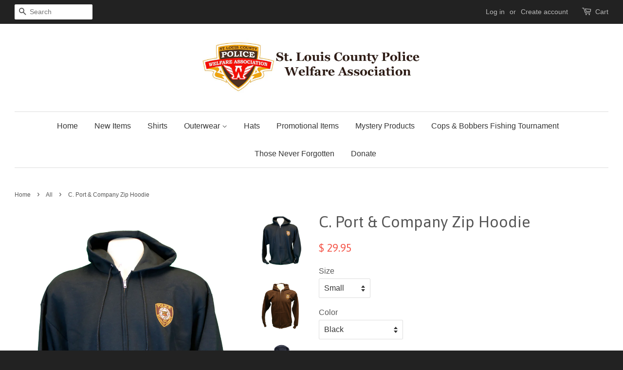

--- FILE ---
content_type: text/html; charset=utf-8
request_url: https://stl-county-police.myshopify.com/collections/all/products/hooded-zip-up-hoodie
body_size: 16595
content:
<!doctype html>
<!--[if lt IE 7]><html class="no-js lt-ie9 lt-ie8 lt-ie7" lang="en"> <![endif]-->
<!--[if IE 7]><html class="no-js lt-ie9 lt-ie8" lang="en"> <![endif]-->
<!--[if IE 8]><html class="no-js lt-ie9" lang="en"> <![endif]-->
<!--[if IE 9 ]><html class="ie9 no-js"> <![endif]-->
<!--[if (gt IE 9)|!(IE)]><!--> <html class="no-js"> <!--<![endif]-->
<head>

  <!-- Basic page needs ================================================== -->
  <meta charset="utf-8">
  <meta http-equiv="X-UA-Compatible" content="IE=edge,chrome=1">

  
  <link rel="shortcut icon" href="//stl-county-police.myshopify.com/cdn/shop/t/6/assets/favicon.png?v=88992563754114852651476375308" type="image/png" />
  

  <!-- Title and description ================================================== -->
  <title>
  C. Port &amp; Company Zip Hoodie &ndash; St. Louis County Police Welfare Association
  </title>

  
  <meta name="description" content="Black: PC78ZH">
  

  <!-- Social meta ================================================== -->
  

  <meta property="og:type" content="product">
  <meta property="og:title" content="C. Port &amp; Company Zip Hoodie">
  <meta property="og:url" content="https://stl-county-police.myshopify.com/products/hooded-zip-up-hoodie">
  
  <meta property="og:image" content="http://stl-county-police.myshopify.com/cdn/shop/products/PC78ZH-HEatherNavy_grande.jpg?v=1515773896">
  <meta property="og:image:secure_url" content="https://stl-county-police.myshopify.com/cdn/shop/products/PC78ZH-HEatherNavy_grande.jpg?v=1515773896">
  
  <meta property="og:image" content="http://stl-county-police.myshopify.com/cdn/shop/products/CportZipHoodie-Brown_grande.jpg?v=1466709313">
  <meta property="og:image:secure_url" content="https://stl-county-police.myshopify.com/cdn/shop/products/CportZipHoodie-Brown_grande.jpg?v=1466709313">
  
  <meta property="og:image" content="http://stl-county-police.myshopify.com/cdn/shop/products/MG_4958-copy_grande.jpg?v=1465568830">
  <meta property="og:image:secure_url" content="https://stl-county-police.myshopify.com/cdn/shop/products/MG_4958-copy_grande.jpg?v=1465568830">
  
  <meta property="og:price:amount" content="29.95">
  <meta property="og:price:currency" content="USD">



  <meta property="og:description" content="Black: PC78ZH">


<meta property="og:site_name" content="St. Louis County Police Welfare Association">


  <meta name="twitter:card" content="summary">



  <meta name="twitter:title" content="C. Port &amp; Company Zip Hoodie">
  <meta name="twitter:description" content="Black: PC78ZH">
  <meta name="twitter:image" content="https://stl-county-police.myshopify.com/cdn/shop/products/MG_4958-copy_large.jpg?v=1465568830">
  <meta name="twitter:image:width" content="480">
  <meta name="twitter:image:height" content="480">



  <!-- Helpers ================================================== -->
  <link rel="canonical" href="https://stl-county-police.myshopify.com/products/hooded-zip-up-hoodie">
  <meta name="viewport" content="width=device-width,initial-scale=1">
  <meta name="theme-color" content="#f45b4f">

  <!-- CSS ================================================== -->
  <link href="//stl-county-police.myshopify.com/cdn/shop/t/6/assets/timber.scss.css?v=24404460457642586671655402502" rel="stylesheet" type="text/css" media="all" />
  <link href="//stl-county-police.myshopify.com/cdn/shop/t/6/assets/theme.scss.css?v=105106574040721410771655402503" rel="stylesheet" type="text/css" media="all" />

  

  
    
    
    <link href="//fonts.googleapis.com/css?family=Asap:400" rel="stylesheet" type="text/css" media="all" />
  




  <!-- Header hook for plugins ================================================== -->
  <script>window.performance && window.performance.mark && window.performance.mark('shopify.content_for_header.start');</script><meta id="shopify-digital-wallet" name="shopify-digital-wallet" content="/12101440/digital_wallets/dialog">
<meta name="shopify-checkout-api-token" content="0cbe62ed84742851c0bb68fd0ac413ea">
<meta id="in-context-paypal-metadata" data-shop-id="12101440" data-venmo-supported="false" data-environment="production" data-locale="en_US" data-paypal-v4="true" data-currency="USD">
<link rel="alternate" type="application/json+oembed" href="https://stl-county-police.myshopify.com/products/hooded-zip-up-hoodie.oembed">
<script async="async" src="/checkouts/internal/preloads.js?locale=en-US"></script>
<link rel="preconnect" href="https://shop.app" crossorigin="anonymous">
<script async="async" src="https://shop.app/checkouts/internal/preloads.js?locale=en-US&shop_id=12101440" crossorigin="anonymous"></script>
<script id="apple-pay-shop-capabilities" type="application/json">{"shopId":12101440,"countryCode":"US","currencyCode":"USD","merchantCapabilities":["supports3DS"],"merchantId":"gid:\/\/shopify\/Shop\/12101440","merchantName":"St. Louis County Police Welfare Association","requiredBillingContactFields":["postalAddress","email","phone"],"requiredShippingContactFields":["postalAddress","email","phone"],"shippingType":"shipping","supportedNetworks":["visa","masterCard","amex","discover","elo","jcb"],"total":{"type":"pending","label":"St. Louis County Police Welfare Association","amount":"1.00"},"shopifyPaymentsEnabled":true,"supportsSubscriptions":true}</script>
<script id="shopify-features" type="application/json">{"accessToken":"0cbe62ed84742851c0bb68fd0ac413ea","betas":["rich-media-storefront-analytics"],"domain":"stl-county-police.myshopify.com","predictiveSearch":true,"shopId":12101440,"locale":"en"}</script>
<script>var Shopify = Shopify || {};
Shopify.shop = "stl-county-police.myshopify.com";
Shopify.locale = "en";
Shopify.currency = {"active":"USD","rate":"1.0"};
Shopify.country = "US";
Shopify.theme = {"name":"Minimal","id":105554631,"schema_name":null,"schema_version":null,"theme_store_id":380,"role":"main"};
Shopify.theme.handle = "null";
Shopify.theme.style = {"id":null,"handle":null};
Shopify.cdnHost = "stl-county-police.myshopify.com/cdn";
Shopify.routes = Shopify.routes || {};
Shopify.routes.root = "/";</script>
<script type="module">!function(o){(o.Shopify=o.Shopify||{}).modules=!0}(window);</script>
<script>!function(o){function n(){var o=[];function n(){o.push(Array.prototype.slice.apply(arguments))}return n.q=o,n}var t=o.Shopify=o.Shopify||{};t.loadFeatures=n(),t.autoloadFeatures=n()}(window);</script>
<script>
  window.ShopifyPay = window.ShopifyPay || {};
  window.ShopifyPay.apiHost = "shop.app\/pay";
  window.ShopifyPay.redirectState = null;
</script>
<script id="shop-js-analytics" type="application/json">{"pageType":"product"}</script>
<script defer="defer" async type="module" src="//stl-county-police.myshopify.com/cdn/shopifycloud/shop-js/modules/v2/client.init-shop-cart-sync_C5BV16lS.en.esm.js"></script>
<script defer="defer" async type="module" src="//stl-county-police.myshopify.com/cdn/shopifycloud/shop-js/modules/v2/chunk.common_CygWptCX.esm.js"></script>
<script type="module">
  await import("//stl-county-police.myshopify.com/cdn/shopifycloud/shop-js/modules/v2/client.init-shop-cart-sync_C5BV16lS.en.esm.js");
await import("//stl-county-police.myshopify.com/cdn/shopifycloud/shop-js/modules/v2/chunk.common_CygWptCX.esm.js");

  window.Shopify.SignInWithShop?.initShopCartSync?.({"fedCMEnabled":true,"windoidEnabled":true});

</script>
<script>
  window.Shopify = window.Shopify || {};
  if (!window.Shopify.featureAssets) window.Shopify.featureAssets = {};
  window.Shopify.featureAssets['shop-js'] = {"shop-cart-sync":["modules/v2/client.shop-cart-sync_ZFArdW7E.en.esm.js","modules/v2/chunk.common_CygWptCX.esm.js"],"init-fed-cm":["modules/v2/client.init-fed-cm_CmiC4vf6.en.esm.js","modules/v2/chunk.common_CygWptCX.esm.js"],"shop-button":["modules/v2/client.shop-button_tlx5R9nI.en.esm.js","modules/v2/chunk.common_CygWptCX.esm.js"],"shop-cash-offers":["modules/v2/client.shop-cash-offers_DOA2yAJr.en.esm.js","modules/v2/chunk.common_CygWptCX.esm.js","modules/v2/chunk.modal_D71HUcav.esm.js"],"init-windoid":["modules/v2/client.init-windoid_sURxWdc1.en.esm.js","modules/v2/chunk.common_CygWptCX.esm.js"],"shop-toast-manager":["modules/v2/client.shop-toast-manager_ClPi3nE9.en.esm.js","modules/v2/chunk.common_CygWptCX.esm.js"],"init-shop-email-lookup-coordinator":["modules/v2/client.init-shop-email-lookup-coordinator_B8hsDcYM.en.esm.js","modules/v2/chunk.common_CygWptCX.esm.js"],"init-shop-cart-sync":["modules/v2/client.init-shop-cart-sync_C5BV16lS.en.esm.js","modules/v2/chunk.common_CygWptCX.esm.js"],"avatar":["modules/v2/client.avatar_BTnouDA3.en.esm.js"],"pay-button":["modules/v2/client.pay-button_FdsNuTd3.en.esm.js","modules/v2/chunk.common_CygWptCX.esm.js"],"init-customer-accounts":["modules/v2/client.init-customer-accounts_DxDtT_ad.en.esm.js","modules/v2/client.shop-login-button_C5VAVYt1.en.esm.js","modules/v2/chunk.common_CygWptCX.esm.js","modules/v2/chunk.modal_D71HUcav.esm.js"],"init-shop-for-new-customer-accounts":["modules/v2/client.init-shop-for-new-customer-accounts_ChsxoAhi.en.esm.js","modules/v2/client.shop-login-button_C5VAVYt1.en.esm.js","modules/v2/chunk.common_CygWptCX.esm.js","modules/v2/chunk.modal_D71HUcav.esm.js"],"shop-login-button":["modules/v2/client.shop-login-button_C5VAVYt1.en.esm.js","modules/v2/chunk.common_CygWptCX.esm.js","modules/v2/chunk.modal_D71HUcav.esm.js"],"init-customer-accounts-sign-up":["modules/v2/client.init-customer-accounts-sign-up_CPSyQ0Tj.en.esm.js","modules/v2/client.shop-login-button_C5VAVYt1.en.esm.js","modules/v2/chunk.common_CygWptCX.esm.js","modules/v2/chunk.modal_D71HUcav.esm.js"],"shop-follow-button":["modules/v2/client.shop-follow-button_Cva4Ekp9.en.esm.js","modules/v2/chunk.common_CygWptCX.esm.js","modules/v2/chunk.modal_D71HUcav.esm.js"],"checkout-modal":["modules/v2/client.checkout-modal_BPM8l0SH.en.esm.js","modules/v2/chunk.common_CygWptCX.esm.js","modules/v2/chunk.modal_D71HUcav.esm.js"],"lead-capture":["modules/v2/client.lead-capture_Bi8yE_yS.en.esm.js","modules/v2/chunk.common_CygWptCX.esm.js","modules/v2/chunk.modal_D71HUcav.esm.js"],"shop-login":["modules/v2/client.shop-login_D6lNrXab.en.esm.js","modules/v2/chunk.common_CygWptCX.esm.js","modules/v2/chunk.modal_D71HUcav.esm.js"],"payment-terms":["modules/v2/client.payment-terms_CZxnsJam.en.esm.js","modules/v2/chunk.common_CygWptCX.esm.js","modules/v2/chunk.modal_D71HUcav.esm.js"]};
</script>
<script>(function() {
  var isLoaded = false;
  function asyncLoad() {
    if (isLoaded) return;
    isLoaded = true;
    var urls = ["https:\/\/chimpstatic.com\/mcjs-connected\/js\/users\/f00e240deebdb7328900d35d8\/3fd1f9c5cf35da6699ea06888.js?shop=stl-county-police.myshopify.com","https:\/\/chimpstatic.com\/mcjs-connected\/js\/users\/036a09f9ac5fea57bb101b117\/fb3dc003f4e7a4042554a3991.js?shop=stl-county-police.myshopify.com","https:\/\/chimpstatic.com\/mcjs-connected\/js\/users\/42801a6939be5a9414f70b5e2\/b0b38b45d24c639052f1f8026.js?shop=stl-county-police.myshopify.com","https:\/\/chimpstatic.com\/mcjs-connected\/js\/users\/42801a6939be5a9414f70b5e2\/b0b38b45d24c639052f1f8026.js?shop=stl-county-police.myshopify.com","https:\/\/sp-auction.webkul.com\/js\/wk_shopify_auction.js?shop=stl-county-police.myshopify.com","https:\/\/sp-auction.webkul.com\/js\/wk_auction_category.js?shop=stl-county-police.myshopify.com"];
    for (var i = 0; i < urls.length; i++) {
      var s = document.createElement('script');
      s.type = 'text/javascript';
      s.async = true;
      s.src = urls[i];
      var x = document.getElementsByTagName('script')[0];
      x.parentNode.insertBefore(s, x);
    }
  };
  if(window.attachEvent) {
    window.attachEvent('onload', asyncLoad);
  } else {
    window.addEventListener('load', asyncLoad, false);
  }
})();</script>
<script id="__st">var __st={"a":12101440,"offset":-21600,"reqid":"dfad5727-4aa9-474f-a6f6-27d1f20058d2-1768834445","pageurl":"stl-county-police.myshopify.com\/collections\/all\/products\/hooded-zip-up-hoodie","u":"1f351c114249","p":"product","rtyp":"product","rid":6332850119};</script>
<script>window.ShopifyPaypalV4VisibilityTracking = true;</script>
<script id="captcha-bootstrap">!function(){'use strict';const t='contact',e='account',n='new_comment',o=[[t,t],['blogs',n],['comments',n],[t,'customer']],c=[[e,'customer_login'],[e,'guest_login'],[e,'recover_customer_password'],[e,'create_customer']],r=t=>t.map((([t,e])=>`form[action*='/${t}']:not([data-nocaptcha='true']) input[name='form_type'][value='${e}']`)).join(','),a=t=>()=>t?[...document.querySelectorAll(t)].map((t=>t.form)):[];function s(){const t=[...o],e=r(t);return a(e)}const i='password',u='form_key',d=['recaptcha-v3-token','g-recaptcha-response','h-captcha-response',i],f=()=>{try{return window.sessionStorage}catch{return}},m='__shopify_v',_=t=>t.elements[u];function p(t,e,n=!1){try{const o=window.sessionStorage,c=JSON.parse(o.getItem(e)),{data:r}=function(t){const{data:e,action:n}=t;return t[m]||n?{data:e,action:n}:{data:t,action:n}}(c);for(const[e,n]of Object.entries(r))t.elements[e]&&(t.elements[e].value=n);n&&o.removeItem(e)}catch(o){console.error('form repopulation failed',{error:o})}}const l='form_type',E='cptcha';function T(t){t.dataset[E]=!0}const w=window,h=w.document,L='Shopify',v='ce_forms',y='captcha';let A=!1;((t,e)=>{const n=(g='f06e6c50-85a8-45c8-87d0-21a2b65856fe',I='https://cdn.shopify.com/shopifycloud/storefront-forms-hcaptcha/ce_storefront_forms_captcha_hcaptcha.v1.5.2.iife.js',D={infoText:'Protected by hCaptcha',privacyText:'Privacy',termsText:'Terms'},(t,e,n)=>{const o=w[L][v],c=o.bindForm;if(c)return c(t,g,e,D).then(n);var r;o.q.push([[t,g,e,D],n]),r=I,A||(h.body.append(Object.assign(h.createElement('script'),{id:'captcha-provider',async:!0,src:r})),A=!0)});var g,I,D;w[L]=w[L]||{},w[L][v]=w[L][v]||{},w[L][v].q=[],w[L][y]=w[L][y]||{},w[L][y].protect=function(t,e){n(t,void 0,e),T(t)},Object.freeze(w[L][y]),function(t,e,n,w,h,L){const[v,y,A,g]=function(t,e,n){const i=e?o:[],u=t?c:[],d=[...i,...u],f=r(d),m=r(i),_=r(d.filter((([t,e])=>n.includes(e))));return[a(f),a(m),a(_),s()]}(w,h,L),I=t=>{const e=t.target;return e instanceof HTMLFormElement?e:e&&e.form},D=t=>v().includes(t);t.addEventListener('submit',(t=>{const e=I(t);if(!e)return;const n=D(e)&&!e.dataset.hcaptchaBound&&!e.dataset.recaptchaBound,o=_(e),c=g().includes(e)&&(!o||!o.value);(n||c)&&t.preventDefault(),c&&!n&&(function(t){try{if(!f())return;!function(t){const e=f();if(!e)return;const n=_(t);if(!n)return;const o=n.value;o&&e.removeItem(o)}(t);const e=Array.from(Array(32),(()=>Math.random().toString(36)[2])).join('');!function(t,e){_(t)||t.append(Object.assign(document.createElement('input'),{type:'hidden',name:u})),t.elements[u].value=e}(t,e),function(t,e){const n=f();if(!n)return;const o=[...t.querySelectorAll(`input[type='${i}']`)].map((({name:t})=>t)),c=[...d,...o],r={};for(const[a,s]of new FormData(t).entries())c.includes(a)||(r[a]=s);n.setItem(e,JSON.stringify({[m]:1,action:t.action,data:r}))}(t,e)}catch(e){console.error('failed to persist form',e)}}(e),e.submit())}));const S=(t,e)=>{t&&!t.dataset[E]&&(n(t,e.some((e=>e===t))),T(t))};for(const o of['focusin','change'])t.addEventListener(o,(t=>{const e=I(t);D(e)&&S(e,y())}));const B=e.get('form_key'),M=e.get(l),P=B&&M;t.addEventListener('DOMContentLoaded',(()=>{const t=y();if(P)for(const e of t)e.elements[l].value===M&&p(e,B);[...new Set([...A(),...v().filter((t=>'true'===t.dataset.shopifyCaptcha))])].forEach((e=>S(e,t)))}))}(h,new URLSearchParams(w.location.search),n,t,e,['guest_login'])})(!0,!0)}();</script>
<script integrity="sha256-4kQ18oKyAcykRKYeNunJcIwy7WH5gtpwJnB7kiuLZ1E=" data-source-attribution="shopify.loadfeatures" defer="defer" src="//stl-county-police.myshopify.com/cdn/shopifycloud/storefront/assets/storefront/load_feature-a0a9edcb.js" crossorigin="anonymous"></script>
<script crossorigin="anonymous" defer="defer" src="//stl-county-police.myshopify.com/cdn/shopifycloud/storefront/assets/shopify_pay/storefront-65b4c6d7.js?v=20250812"></script>
<script data-source-attribution="shopify.dynamic_checkout.dynamic.init">var Shopify=Shopify||{};Shopify.PaymentButton=Shopify.PaymentButton||{isStorefrontPortableWallets:!0,init:function(){window.Shopify.PaymentButton.init=function(){};var t=document.createElement("script");t.src="https://stl-county-police.myshopify.com/cdn/shopifycloud/portable-wallets/latest/portable-wallets.en.js",t.type="module",document.head.appendChild(t)}};
</script>
<script data-source-attribution="shopify.dynamic_checkout.buyer_consent">
  function portableWalletsHideBuyerConsent(e){var t=document.getElementById("shopify-buyer-consent"),n=document.getElementById("shopify-subscription-policy-button");t&&n&&(t.classList.add("hidden"),t.setAttribute("aria-hidden","true"),n.removeEventListener("click",e))}function portableWalletsShowBuyerConsent(e){var t=document.getElementById("shopify-buyer-consent"),n=document.getElementById("shopify-subscription-policy-button");t&&n&&(t.classList.remove("hidden"),t.removeAttribute("aria-hidden"),n.addEventListener("click",e))}window.Shopify?.PaymentButton&&(window.Shopify.PaymentButton.hideBuyerConsent=portableWalletsHideBuyerConsent,window.Shopify.PaymentButton.showBuyerConsent=portableWalletsShowBuyerConsent);
</script>
<script data-source-attribution="shopify.dynamic_checkout.cart.bootstrap">document.addEventListener("DOMContentLoaded",(function(){function t(){return document.querySelector("shopify-accelerated-checkout-cart, shopify-accelerated-checkout")}if(t())Shopify.PaymentButton.init();else{new MutationObserver((function(e,n){t()&&(Shopify.PaymentButton.init(),n.disconnect())})).observe(document.body,{childList:!0,subtree:!0})}}));
</script>
<link id="shopify-accelerated-checkout-styles" rel="stylesheet" media="screen" href="https://stl-county-police.myshopify.com/cdn/shopifycloud/portable-wallets/latest/accelerated-checkout-backwards-compat.css" crossorigin="anonymous">
<style id="shopify-accelerated-checkout-cart">
        #shopify-buyer-consent {
  margin-top: 1em;
  display: inline-block;
  width: 100%;
}

#shopify-buyer-consent.hidden {
  display: none;
}

#shopify-subscription-policy-button {
  background: none;
  border: none;
  padding: 0;
  text-decoration: underline;
  font-size: inherit;
  cursor: pointer;
}

#shopify-subscription-policy-button::before {
  box-shadow: none;
}

      </style>

<script>window.performance && window.performance.mark && window.performance.mark('shopify.content_for_header.end');</script>

  

<!--[if lt IE 9]>
<script src="//cdnjs.cloudflare.com/ajax/libs/html5shiv/3.7.2/html5shiv.min.js" type="text/javascript"></script>
<script src="//stl-county-police.myshopify.com/cdn/shop/t/6/assets/respond.min.js?v=52248677837542619231458057606" type="text/javascript"></script>
<link href="//stl-county-police.myshopify.com/cdn/shop/t/6/assets/respond-proxy.html" id="respond-proxy" rel="respond-proxy" />
<link href="//stl-county-police.myshopify.com/search?q=bd398e4703f14ec4ebae3d774ee0e286" id="respond-redirect" rel="respond-redirect" />
<script src="//stl-county-police.myshopify.com/search?q=bd398e4703f14ec4ebae3d774ee0e286" type="text/javascript"></script>
<![endif]-->



  <script src="//ajax.googleapis.com/ajax/libs/jquery/1.11.0/jquery.min.js" type="text/javascript"></script>
  <script src="//stl-county-police.myshopify.com/cdn/shop/t/6/assets/modernizr.min.js?v=26620055551102246001458057605" type="text/javascript"></script>

  
  

<link href="https://monorail-edge.shopifysvc.com" rel="dns-prefetch">
<script>(function(){if ("sendBeacon" in navigator && "performance" in window) {try {var session_token_from_headers = performance.getEntriesByType('navigation')[0].serverTiming.find(x => x.name == '_s').description;} catch {var session_token_from_headers = undefined;}var session_cookie_matches = document.cookie.match(/_shopify_s=([^;]*)/);var session_token_from_cookie = session_cookie_matches && session_cookie_matches.length === 2 ? session_cookie_matches[1] : "";var session_token = session_token_from_headers || session_token_from_cookie || "";function handle_abandonment_event(e) {var entries = performance.getEntries().filter(function(entry) {return /monorail-edge.shopifysvc.com/.test(entry.name);});if (!window.abandonment_tracked && entries.length === 0) {window.abandonment_tracked = true;var currentMs = Date.now();var navigation_start = performance.timing.navigationStart;var payload = {shop_id: 12101440,url: window.location.href,navigation_start,duration: currentMs - navigation_start,session_token,page_type: "product"};window.navigator.sendBeacon("https://monorail-edge.shopifysvc.com/v1/produce", JSON.stringify({schema_id: "online_store_buyer_site_abandonment/1.1",payload: payload,metadata: {event_created_at_ms: currentMs,event_sent_at_ms: currentMs}}));}}window.addEventListener('pagehide', handle_abandonment_event);}}());</script>
<script id="web-pixels-manager-setup">(function e(e,d,r,n,o){if(void 0===o&&(o={}),!Boolean(null===(a=null===(i=window.Shopify)||void 0===i?void 0:i.analytics)||void 0===a?void 0:a.replayQueue)){var i,a;window.Shopify=window.Shopify||{};var t=window.Shopify;t.analytics=t.analytics||{};var s=t.analytics;s.replayQueue=[],s.publish=function(e,d,r){return s.replayQueue.push([e,d,r]),!0};try{self.performance.mark("wpm:start")}catch(e){}var l=function(){var e={modern:/Edge?\/(1{2}[4-9]|1[2-9]\d|[2-9]\d{2}|\d{4,})\.\d+(\.\d+|)|Firefox\/(1{2}[4-9]|1[2-9]\d|[2-9]\d{2}|\d{4,})\.\d+(\.\d+|)|Chrom(ium|e)\/(9{2}|\d{3,})\.\d+(\.\d+|)|(Maci|X1{2}).+ Version\/(15\.\d+|(1[6-9]|[2-9]\d|\d{3,})\.\d+)([,.]\d+|)( \(\w+\)|)( Mobile\/\w+|) Safari\/|Chrome.+OPR\/(9{2}|\d{3,})\.\d+\.\d+|(CPU[ +]OS|iPhone[ +]OS|CPU[ +]iPhone|CPU IPhone OS|CPU iPad OS)[ +]+(15[._]\d+|(1[6-9]|[2-9]\d|\d{3,})[._]\d+)([._]\d+|)|Android:?[ /-](13[3-9]|1[4-9]\d|[2-9]\d{2}|\d{4,})(\.\d+|)(\.\d+|)|Android.+Firefox\/(13[5-9]|1[4-9]\d|[2-9]\d{2}|\d{4,})\.\d+(\.\d+|)|Android.+Chrom(ium|e)\/(13[3-9]|1[4-9]\d|[2-9]\d{2}|\d{4,})\.\d+(\.\d+|)|SamsungBrowser\/([2-9]\d|\d{3,})\.\d+/,legacy:/Edge?\/(1[6-9]|[2-9]\d|\d{3,})\.\d+(\.\d+|)|Firefox\/(5[4-9]|[6-9]\d|\d{3,})\.\d+(\.\d+|)|Chrom(ium|e)\/(5[1-9]|[6-9]\d|\d{3,})\.\d+(\.\d+|)([\d.]+$|.*Safari\/(?![\d.]+ Edge\/[\d.]+$))|(Maci|X1{2}).+ Version\/(10\.\d+|(1[1-9]|[2-9]\d|\d{3,})\.\d+)([,.]\d+|)( \(\w+\)|)( Mobile\/\w+|) Safari\/|Chrome.+OPR\/(3[89]|[4-9]\d|\d{3,})\.\d+\.\d+|(CPU[ +]OS|iPhone[ +]OS|CPU[ +]iPhone|CPU IPhone OS|CPU iPad OS)[ +]+(10[._]\d+|(1[1-9]|[2-9]\d|\d{3,})[._]\d+)([._]\d+|)|Android:?[ /-](13[3-9]|1[4-9]\d|[2-9]\d{2}|\d{4,})(\.\d+|)(\.\d+|)|Mobile Safari.+OPR\/([89]\d|\d{3,})\.\d+\.\d+|Android.+Firefox\/(13[5-9]|1[4-9]\d|[2-9]\d{2}|\d{4,})\.\d+(\.\d+|)|Android.+Chrom(ium|e)\/(13[3-9]|1[4-9]\d|[2-9]\d{2}|\d{4,})\.\d+(\.\d+|)|Android.+(UC? ?Browser|UCWEB|U3)[ /]?(15\.([5-9]|\d{2,})|(1[6-9]|[2-9]\d|\d{3,})\.\d+)\.\d+|SamsungBrowser\/(5\.\d+|([6-9]|\d{2,})\.\d+)|Android.+MQ{2}Browser\/(14(\.(9|\d{2,})|)|(1[5-9]|[2-9]\d|\d{3,})(\.\d+|))(\.\d+|)|K[Aa][Ii]OS\/(3\.\d+|([4-9]|\d{2,})\.\d+)(\.\d+|)/},d=e.modern,r=e.legacy,n=navigator.userAgent;return n.match(d)?"modern":n.match(r)?"legacy":"unknown"}(),u="modern"===l?"modern":"legacy",c=(null!=n?n:{modern:"",legacy:""})[u],f=function(e){return[e.baseUrl,"/wpm","/b",e.hashVersion,"modern"===e.buildTarget?"m":"l",".js"].join("")}({baseUrl:d,hashVersion:r,buildTarget:u}),m=function(e){var d=e.version,r=e.bundleTarget,n=e.surface,o=e.pageUrl,i=e.monorailEndpoint;return{emit:function(e){var a=e.status,t=e.errorMsg,s=(new Date).getTime(),l=JSON.stringify({metadata:{event_sent_at_ms:s},events:[{schema_id:"web_pixels_manager_load/3.1",payload:{version:d,bundle_target:r,page_url:o,status:a,surface:n,error_msg:t},metadata:{event_created_at_ms:s}}]});if(!i)return console&&console.warn&&console.warn("[Web Pixels Manager] No Monorail endpoint provided, skipping logging."),!1;try{return self.navigator.sendBeacon.bind(self.navigator)(i,l)}catch(e){}var u=new XMLHttpRequest;try{return u.open("POST",i,!0),u.setRequestHeader("Content-Type","text/plain"),u.send(l),!0}catch(e){return console&&console.warn&&console.warn("[Web Pixels Manager] Got an unhandled error while logging to Monorail."),!1}}}}({version:r,bundleTarget:l,surface:e.surface,pageUrl:self.location.href,monorailEndpoint:e.monorailEndpoint});try{o.browserTarget=l,function(e){var d=e.src,r=e.async,n=void 0===r||r,o=e.onload,i=e.onerror,a=e.sri,t=e.scriptDataAttributes,s=void 0===t?{}:t,l=document.createElement("script"),u=document.querySelector("head"),c=document.querySelector("body");if(l.async=n,l.src=d,a&&(l.integrity=a,l.crossOrigin="anonymous"),s)for(var f in s)if(Object.prototype.hasOwnProperty.call(s,f))try{l.dataset[f]=s[f]}catch(e){}if(o&&l.addEventListener("load",o),i&&l.addEventListener("error",i),u)u.appendChild(l);else{if(!c)throw new Error("Did not find a head or body element to append the script");c.appendChild(l)}}({src:f,async:!0,onload:function(){if(!function(){var e,d;return Boolean(null===(d=null===(e=window.Shopify)||void 0===e?void 0:e.analytics)||void 0===d?void 0:d.initialized)}()){var d=window.webPixelsManager.init(e)||void 0;if(d){var r=window.Shopify.analytics;r.replayQueue.forEach((function(e){var r=e[0],n=e[1],o=e[2];d.publishCustomEvent(r,n,o)})),r.replayQueue=[],r.publish=d.publishCustomEvent,r.visitor=d.visitor,r.initialized=!0}}},onerror:function(){return m.emit({status:"failed",errorMsg:"".concat(f," has failed to load")})},sri:function(e){var d=/^sha384-[A-Za-z0-9+/=]+$/;return"string"==typeof e&&d.test(e)}(c)?c:"",scriptDataAttributes:o}),m.emit({status:"loading"})}catch(e){m.emit({status:"failed",errorMsg:(null==e?void 0:e.message)||"Unknown error"})}}})({shopId: 12101440,storefrontBaseUrl: "https://stl-county-police.myshopify.com",extensionsBaseUrl: "https://extensions.shopifycdn.com/cdn/shopifycloud/web-pixels-manager",monorailEndpoint: "https://monorail-edge.shopifysvc.com/unstable/produce_batch",surface: "storefront-renderer",enabledBetaFlags: ["2dca8a86"],webPixelsConfigList: [{"id":"301432997","configuration":"{\"pixel_id\":\"197467437797909\",\"pixel_type\":\"facebook_pixel\",\"metaapp_system_user_token\":\"-\"}","eventPayloadVersion":"v1","runtimeContext":"OPEN","scriptVersion":"ca16bc87fe92b6042fbaa3acc2fbdaa6","type":"APP","apiClientId":2329312,"privacyPurposes":["ANALYTICS","MARKETING","SALE_OF_DATA"],"dataSharingAdjustments":{"protectedCustomerApprovalScopes":["read_customer_address","read_customer_email","read_customer_name","read_customer_personal_data","read_customer_phone"]}},{"id":"shopify-app-pixel","configuration":"{}","eventPayloadVersion":"v1","runtimeContext":"STRICT","scriptVersion":"0450","apiClientId":"shopify-pixel","type":"APP","privacyPurposes":["ANALYTICS","MARKETING"]},{"id":"shopify-custom-pixel","eventPayloadVersion":"v1","runtimeContext":"LAX","scriptVersion":"0450","apiClientId":"shopify-pixel","type":"CUSTOM","privacyPurposes":["ANALYTICS","MARKETING"]}],isMerchantRequest: false,initData: {"shop":{"name":"St. Louis County Police Welfare Association","paymentSettings":{"currencyCode":"USD"},"myshopifyDomain":"stl-county-police.myshopify.com","countryCode":"US","storefrontUrl":"https:\/\/stl-county-police.myshopify.com"},"customer":null,"cart":null,"checkout":null,"productVariants":[{"price":{"amount":29.95,"currencyCode":"USD"},"product":{"title":"C. Port \u0026 Company Zip Hoodie","vendor":"STL County Police","id":"6332850119","untranslatedTitle":"C. Port \u0026 Company Zip Hoodie","url":"\/products\/hooded-zip-up-hoodie","type":"Jackets"},"id":"20206074631","image":{"src":"\/\/stl-county-police.myshopify.com\/cdn\/shop\/products\/MG_4958-copy.jpg?v=1465568830"},"sku":"","title":"Small \/ Black","untranslatedTitle":"Small \/ Black"},{"price":{"amount":29.95,"currencyCode":"USD"},"product":{"title":"C. Port \u0026 Company Zip Hoodie","vendor":"STL County Police","id":"6332850119","untranslatedTitle":"C. Port \u0026 Company Zip Hoodie","url":"\/products\/hooded-zip-up-hoodie","type":"Jackets"},"id":"5397455077409","image":{"src":"\/\/stl-county-police.myshopify.com\/cdn\/shop\/products\/PC78ZH-DHE.jpg?v=1515773896"},"sku":"","title":"Small \/ Dark Heather Grey","untranslatedTitle":"Small \/ Dark Heather Grey"},{"price":{"amount":29.95,"currencyCode":"USD"},"product":{"title":"C. Port \u0026 Company Zip Hoodie","vendor":"STL County Police","id":"6332850119","untranslatedTitle":"C. Port \u0026 Company Zip Hoodie","url":"\/products\/hooded-zip-up-hoodie","type":"Jackets"},"id":"5397453340705","image":{"src":"\/\/stl-county-police.myshopify.com\/cdn\/shop\/products\/PC78ZH-HEatherNavy.jpg?v=1515773896"},"sku":"","title":"Small \/ Heather Navy","untranslatedTitle":"Small \/ Heather Navy"},{"price":{"amount":29.95,"currencyCode":"USD"},"product":{"title":"C. Port \u0026 Company Zip Hoodie","vendor":"STL County Police","id":"6332850119","untranslatedTitle":"C. Port \u0026 Company Zip Hoodie","url":"\/products\/hooded-zip-up-hoodie","type":"Jackets"},"id":"23464979271","image":{"src":"\/\/stl-county-police.myshopify.com\/cdn\/shop\/products\/CportZipHoodie-Brown.jpg?v=1466709313"},"sku":"","title":"Small \/ Brown","untranslatedTitle":"Small \/ Brown"},{"price":{"amount":29.95,"currencyCode":"USD"},"product":{"title":"C. Port \u0026 Company Zip Hoodie","vendor":"STL County Police","id":"6332850119","untranslatedTitle":"C. Port \u0026 Company Zip Hoodie","url":"\/products\/hooded-zip-up-hoodie","type":"Jackets"},"id":"20206074695","image":{"src":"\/\/stl-county-police.myshopify.com\/cdn\/shop\/products\/MG_4958-copy.jpg?v=1465568830"},"sku":"","title":"Medium \/ Black","untranslatedTitle":"Medium \/ Black"},{"price":{"amount":29.95,"currencyCode":"USD"},"product":{"title":"C. Port \u0026 Company Zip Hoodie","vendor":"STL County Police","id":"6332850119","untranslatedTitle":"C. Port \u0026 Company Zip Hoodie","url":"\/products\/hooded-zip-up-hoodie","type":"Jackets"},"id":"5397455110177","image":{"src":"\/\/stl-county-police.myshopify.com\/cdn\/shop\/products\/PC78ZH-DHE.jpg?v=1515773896"},"sku":"","title":"Medium \/ Dark Heather Grey","untranslatedTitle":"Medium \/ Dark Heather Grey"},{"price":{"amount":29.95,"currencyCode":"USD"},"product":{"title":"C. Port \u0026 Company Zip Hoodie","vendor":"STL County Police","id":"6332850119","untranslatedTitle":"C. Port \u0026 Company Zip Hoodie","url":"\/products\/hooded-zip-up-hoodie","type":"Jackets"},"id":"5397453832225","image":{"src":"\/\/stl-county-police.myshopify.com\/cdn\/shop\/products\/PC78ZH-HEatherNavy.jpg?v=1515773896"},"sku":"","title":"Medium \/ Heather Navy","untranslatedTitle":"Medium \/ Heather Navy"},{"price":{"amount":29.95,"currencyCode":"USD"},"product":{"title":"C. Port \u0026 Company Zip Hoodie","vendor":"STL County Police","id":"6332850119","untranslatedTitle":"C. Port \u0026 Company Zip Hoodie","url":"\/products\/hooded-zip-up-hoodie","type":"Jackets"},"id":"23464989255","image":{"src":"\/\/stl-county-police.myshopify.com\/cdn\/shop\/products\/CportZipHoodie-Brown.jpg?v=1466709313"},"sku":"","title":"Medium \/ Brown","untranslatedTitle":"Medium \/ Brown"},{"price":{"amount":29.95,"currencyCode":"USD"},"product":{"title":"C. Port \u0026 Company Zip Hoodie","vendor":"STL County Police","id":"6332850119","untranslatedTitle":"C. Port \u0026 Company Zip Hoodie","url":"\/products\/hooded-zip-up-hoodie","type":"Jackets"},"id":"20206074759","image":{"src":"\/\/stl-county-police.myshopify.com\/cdn\/shop\/products\/MG_4958-copy.jpg?v=1465568830"},"sku":"","title":"Large \/ Black","untranslatedTitle":"Large \/ Black"},{"price":{"amount":29.95,"currencyCode":"USD"},"product":{"title":"C. Port \u0026 Company Zip Hoodie","vendor":"STL County Police","id":"6332850119","untranslatedTitle":"C. Port \u0026 Company Zip Hoodie","url":"\/products\/hooded-zip-up-hoodie","type":"Jackets"},"id":"5397455142945","image":{"src":"\/\/stl-county-police.myshopify.com\/cdn\/shop\/products\/PC78ZH-DHE.jpg?v=1515773896"},"sku":"","title":"Large \/ Dark Heather Grey","untranslatedTitle":"Large \/ Dark Heather Grey"},{"price":{"amount":29.95,"currencyCode":"USD"},"product":{"title":"C. Port \u0026 Company Zip Hoodie","vendor":"STL County Police","id":"6332850119","untranslatedTitle":"C. Port \u0026 Company Zip Hoodie","url":"\/products\/hooded-zip-up-hoodie","type":"Jackets"},"id":"5397454061601","image":{"src":"\/\/stl-county-police.myshopify.com\/cdn\/shop\/products\/PC78ZH-HEatherNavy.jpg?v=1515773896"},"sku":"","title":"Large \/ Heather Navy","untranslatedTitle":"Large \/ Heather Navy"},{"price":{"amount":29.95,"currencyCode":"USD"},"product":{"title":"C. Port \u0026 Company Zip Hoodie","vendor":"STL County Police","id":"6332850119","untranslatedTitle":"C. Port \u0026 Company Zip Hoodie","url":"\/products\/hooded-zip-up-hoodie","type":"Jackets"},"id":"23464993991","image":{"src":"\/\/stl-county-police.myshopify.com\/cdn\/shop\/products\/CportZipHoodie-Brown.jpg?v=1466709313"},"sku":"","title":"Large \/ Brown","untranslatedTitle":"Large \/ Brown"},{"price":{"amount":29.95,"currencyCode":"USD"},"product":{"title":"C. Port \u0026 Company Zip Hoodie","vendor":"STL County Police","id":"6332850119","untranslatedTitle":"C. Port \u0026 Company Zip Hoodie","url":"\/products\/hooded-zip-up-hoodie","type":"Jackets"},"id":"20206074887","image":{"src":"\/\/stl-county-police.myshopify.com\/cdn\/shop\/products\/MG_4958-copy.jpg?v=1465568830"},"sku":"","title":"X-Large \/ Black","untranslatedTitle":"X-Large \/ Black"},{"price":{"amount":29.95,"currencyCode":"USD"},"product":{"title":"C. Port \u0026 Company Zip Hoodie","vendor":"STL County Police","id":"6332850119","untranslatedTitle":"C. Port \u0026 Company Zip Hoodie","url":"\/products\/hooded-zip-up-hoodie","type":"Jackets"},"id":"5397455175713","image":{"src":"\/\/stl-county-police.myshopify.com\/cdn\/shop\/products\/PC78ZH-DHE.jpg?v=1515773896"},"sku":"","title":"X-Large \/ Dark Heather Grey","untranslatedTitle":"X-Large \/ Dark Heather Grey"},{"price":{"amount":29.95,"currencyCode":"USD"},"product":{"title":"C. Port \u0026 Company Zip Hoodie","vendor":"STL County Police","id":"6332850119","untranslatedTitle":"C. Port \u0026 Company Zip Hoodie","url":"\/products\/hooded-zip-up-hoodie","type":"Jackets"},"id":"5397454323745","image":{"src":"\/\/stl-county-police.myshopify.com\/cdn\/shop\/products\/MG_4958-copy.jpg?v=1465568830"},"sku":"","title":"X-Large \/ Heather Navy","untranslatedTitle":"X-Large \/ Heather Navy"},{"price":{"amount":29.95,"currencyCode":"USD"},"product":{"title":"C. Port \u0026 Company Zip Hoodie","vendor":"STL County Police","id":"6332850119","untranslatedTitle":"C. Port \u0026 Company Zip Hoodie","url":"\/products\/hooded-zip-up-hoodie","type":"Jackets"},"id":"23465002247","image":{"src":"\/\/stl-county-police.myshopify.com\/cdn\/shop\/products\/CportZipHoodie-Brown.jpg?v=1466709313"},"sku":"","title":"X-Large \/ Brown","untranslatedTitle":"X-Large \/ Brown"},{"price":{"amount":31.95,"currencyCode":"USD"},"product":{"title":"C. Port \u0026 Company Zip Hoodie","vendor":"STL County Police","id":"6332850119","untranslatedTitle":"C. Port \u0026 Company Zip Hoodie","url":"\/products\/hooded-zip-up-hoodie","type":"Jackets"},"id":"20206075079","image":{"src":"\/\/stl-county-police.myshopify.com\/cdn\/shop\/products\/MG_4958-copy.jpg?v=1465568830"},"sku":"","title":"2X-Large \/ Black","untranslatedTitle":"2X-Large \/ Black"},{"price":{"amount":31.95,"currencyCode":"USD"},"product":{"title":"C. Port \u0026 Company Zip Hoodie","vendor":"STL County Police","id":"6332850119","untranslatedTitle":"C. Port \u0026 Company Zip Hoodie","url":"\/products\/hooded-zip-up-hoodie","type":"Jackets"},"id":"5397455241249","image":{"src":"\/\/stl-county-police.myshopify.com\/cdn\/shop\/products\/PC78ZH-DHE.jpg?v=1515773896"},"sku":"","title":"2X-Large \/ Dark Heather Grey","untranslatedTitle":"2X-Large \/ Dark Heather Grey"},{"price":{"amount":31.95,"currencyCode":"USD"},"product":{"title":"C. Port \u0026 Company Zip Hoodie","vendor":"STL County Police","id":"6332850119","untranslatedTitle":"C. Port \u0026 Company Zip Hoodie","url":"\/products\/hooded-zip-up-hoodie","type":"Jackets"},"id":"5397454356513","image":{"src":"\/\/stl-county-police.myshopify.com\/cdn\/shop\/products\/MG_4958-copy.jpg?v=1465568830"},"sku":"","title":"2X-Large \/ Heather Navy","untranslatedTitle":"2X-Large \/ Heather Navy"},{"price":{"amount":31.95,"currencyCode":"USD"},"product":{"title":"C. Port \u0026 Company Zip Hoodie","vendor":"STL County Police","id":"6332850119","untranslatedTitle":"C. Port \u0026 Company Zip Hoodie","url":"\/products\/hooded-zip-up-hoodie","type":"Jackets"},"id":"23465008071","image":{"src":"\/\/stl-county-police.myshopify.com\/cdn\/shop\/products\/CportZipHoodie-Brown.jpg?v=1466709313"},"sku":"","title":"2X-Large \/ Brown","untranslatedTitle":"2X-Large \/ Brown"},{"price":{"amount":32.95,"currencyCode":"USD"},"product":{"title":"C. Port \u0026 Company Zip Hoodie","vendor":"STL County Police","id":"6332850119","untranslatedTitle":"C. Port \u0026 Company Zip Hoodie","url":"\/products\/hooded-zip-up-hoodie","type":"Jackets"},"id":"20206075143","image":{"src":"\/\/stl-county-police.myshopify.com\/cdn\/shop\/products\/MG_4958-copy.jpg?v=1465568830"},"sku":"","title":"3X-Large \/ Black","untranslatedTitle":"3X-Large \/ Black"},{"price":{"amount":32.95,"currencyCode":"USD"},"product":{"title":"C. Port \u0026 Company Zip Hoodie","vendor":"STL County Police","id":"6332850119","untranslatedTitle":"C. Port \u0026 Company Zip Hoodie","url":"\/products\/hooded-zip-up-hoodie","type":"Jackets"},"id":"5397455274017","image":{"src":"\/\/stl-county-police.myshopify.com\/cdn\/shop\/products\/PC78ZH-DHE.jpg?v=1515773896"},"sku":"","title":"3X-Large \/ Dark Heather Grey","untranslatedTitle":"3X-Large \/ Dark Heather Grey"},{"price":{"amount":32.95,"currencyCode":"USD"},"product":{"title":"C. Port \u0026 Company Zip Hoodie","vendor":"STL County Police","id":"6332850119","untranslatedTitle":"C. Port \u0026 Company Zip Hoodie","url":"\/products\/hooded-zip-up-hoodie","type":"Jackets"},"id":"5397454389281","image":{"src":"\/\/stl-county-police.myshopify.com\/cdn\/shop\/products\/MG_4958-copy.jpg?v=1465568830"},"sku":"","title":"3X-Large \/ Heather Navy","untranslatedTitle":"3X-Large \/ Heather Navy"},{"price":{"amount":32.95,"currencyCode":"USD"},"product":{"title":"C. Port \u0026 Company Zip Hoodie","vendor":"STL County Police","id":"6332850119","untranslatedTitle":"C. Port \u0026 Company Zip Hoodie","url":"\/products\/hooded-zip-up-hoodie","type":"Jackets"},"id":"23465015495","image":{"src":"\/\/stl-county-police.myshopify.com\/cdn\/shop\/products\/CportZipHoodie-Brown.jpg?v=1466709313"},"sku":"","title":"3X-Large \/ Brown","untranslatedTitle":"3X-Large \/ Brown"}],"purchasingCompany":null},},"https://stl-county-police.myshopify.com/cdn","fcfee988w5aeb613cpc8e4bc33m6693e112",{"modern":"","legacy":""},{"shopId":"12101440","storefrontBaseUrl":"https:\/\/stl-county-police.myshopify.com","extensionBaseUrl":"https:\/\/extensions.shopifycdn.com\/cdn\/shopifycloud\/web-pixels-manager","surface":"storefront-renderer","enabledBetaFlags":"[\"2dca8a86\"]","isMerchantRequest":"false","hashVersion":"fcfee988w5aeb613cpc8e4bc33m6693e112","publish":"custom","events":"[[\"page_viewed\",{}],[\"product_viewed\",{\"productVariant\":{\"price\":{\"amount\":29.95,\"currencyCode\":\"USD\"},\"product\":{\"title\":\"C. Port \u0026 Company Zip Hoodie\",\"vendor\":\"STL County Police\",\"id\":\"6332850119\",\"untranslatedTitle\":\"C. Port \u0026 Company Zip Hoodie\",\"url\":\"\/products\/hooded-zip-up-hoodie\",\"type\":\"Jackets\"},\"id\":\"20206074631\",\"image\":{\"src\":\"\/\/stl-county-police.myshopify.com\/cdn\/shop\/products\/MG_4958-copy.jpg?v=1465568830\"},\"sku\":\"\",\"title\":\"Small \/ Black\",\"untranslatedTitle\":\"Small \/ Black\"}}]]"});</script><script>
  window.ShopifyAnalytics = window.ShopifyAnalytics || {};
  window.ShopifyAnalytics.meta = window.ShopifyAnalytics.meta || {};
  window.ShopifyAnalytics.meta.currency = 'USD';
  var meta = {"product":{"id":6332850119,"gid":"gid:\/\/shopify\/Product\/6332850119","vendor":"STL County Police","type":"Jackets","handle":"hooded-zip-up-hoodie","variants":[{"id":20206074631,"price":2995,"name":"C. Port \u0026 Company Zip Hoodie - Small \/ Black","public_title":"Small \/ Black","sku":""},{"id":5397455077409,"price":2995,"name":"C. Port \u0026 Company Zip Hoodie - Small \/ Dark Heather Grey","public_title":"Small \/ Dark Heather Grey","sku":""},{"id":5397453340705,"price":2995,"name":"C. Port \u0026 Company Zip Hoodie - Small \/ Heather Navy","public_title":"Small \/ Heather Navy","sku":""},{"id":23464979271,"price":2995,"name":"C. Port \u0026 Company Zip Hoodie - Small \/ Brown","public_title":"Small \/ Brown","sku":""},{"id":20206074695,"price":2995,"name":"C. Port \u0026 Company Zip Hoodie - Medium \/ Black","public_title":"Medium \/ Black","sku":""},{"id":5397455110177,"price":2995,"name":"C. Port \u0026 Company Zip Hoodie - Medium \/ Dark Heather Grey","public_title":"Medium \/ Dark Heather Grey","sku":""},{"id":5397453832225,"price":2995,"name":"C. Port \u0026 Company Zip Hoodie - Medium \/ Heather Navy","public_title":"Medium \/ Heather Navy","sku":""},{"id":23464989255,"price":2995,"name":"C. Port \u0026 Company Zip Hoodie - Medium \/ Brown","public_title":"Medium \/ Brown","sku":""},{"id":20206074759,"price":2995,"name":"C. Port \u0026 Company Zip Hoodie - Large \/ Black","public_title":"Large \/ Black","sku":""},{"id":5397455142945,"price":2995,"name":"C. Port \u0026 Company Zip Hoodie - Large \/ Dark Heather Grey","public_title":"Large \/ Dark Heather Grey","sku":""},{"id":5397454061601,"price":2995,"name":"C. Port \u0026 Company Zip Hoodie - Large \/ Heather Navy","public_title":"Large \/ Heather Navy","sku":""},{"id":23464993991,"price":2995,"name":"C. Port \u0026 Company Zip Hoodie - Large \/ Brown","public_title":"Large \/ Brown","sku":""},{"id":20206074887,"price":2995,"name":"C. Port \u0026 Company Zip Hoodie - X-Large \/ Black","public_title":"X-Large \/ Black","sku":""},{"id":5397455175713,"price":2995,"name":"C. Port \u0026 Company Zip Hoodie - X-Large \/ Dark Heather Grey","public_title":"X-Large \/ Dark Heather Grey","sku":""},{"id":5397454323745,"price":2995,"name":"C. Port \u0026 Company Zip Hoodie - X-Large \/ Heather Navy","public_title":"X-Large \/ Heather Navy","sku":""},{"id":23465002247,"price":2995,"name":"C. Port \u0026 Company Zip Hoodie - X-Large \/ Brown","public_title":"X-Large \/ Brown","sku":""},{"id":20206075079,"price":3195,"name":"C. Port \u0026 Company Zip Hoodie - 2X-Large \/ Black","public_title":"2X-Large \/ Black","sku":""},{"id":5397455241249,"price":3195,"name":"C. Port \u0026 Company Zip Hoodie - 2X-Large \/ Dark Heather Grey","public_title":"2X-Large \/ Dark Heather Grey","sku":""},{"id":5397454356513,"price":3195,"name":"C. Port \u0026 Company Zip Hoodie - 2X-Large \/ Heather Navy","public_title":"2X-Large \/ Heather Navy","sku":""},{"id":23465008071,"price":3195,"name":"C. Port \u0026 Company Zip Hoodie - 2X-Large \/ Brown","public_title":"2X-Large \/ Brown","sku":""},{"id":20206075143,"price":3295,"name":"C. Port \u0026 Company Zip Hoodie - 3X-Large \/ Black","public_title":"3X-Large \/ Black","sku":""},{"id":5397455274017,"price":3295,"name":"C. Port \u0026 Company Zip Hoodie - 3X-Large \/ Dark Heather Grey","public_title":"3X-Large \/ Dark Heather Grey","sku":""},{"id":5397454389281,"price":3295,"name":"C. Port \u0026 Company Zip Hoodie - 3X-Large \/ Heather Navy","public_title":"3X-Large \/ Heather Navy","sku":""},{"id":23465015495,"price":3295,"name":"C. Port \u0026 Company Zip Hoodie - 3X-Large \/ Brown","public_title":"3X-Large \/ Brown","sku":""}],"remote":false},"page":{"pageType":"product","resourceType":"product","resourceId":6332850119,"requestId":"dfad5727-4aa9-474f-a6f6-27d1f20058d2-1768834445"}};
  for (var attr in meta) {
    window.ShopifyAnalytics.meta[attr] = meta[attr];
  }
</script>
<script class="analytics">
  (function () {
    var customDocumentWrite = function(content) {
      var jquery = null;

      if (window.jQuery) {
        jquery = window.jQuery;
      } else if (window.Checkout && window.Checkout.$) {
        jquery = window.Checkout.$;
      }

      if (jquery) {
        jquery('body').append(content);
      }
    };

    var hasLoggedConversion = function(token) {
      if (token) {
        return document.cookie.indexOf('loggedConversion=' + token) !== -1;
      }
      return false;
    }

    var setCookieIfConversion = function(token) {
      if (token) {
        var twoMonthsFromNow = new Date(Date.now());
        twoMonthsFromNow.setMonth(twoMonthsFromNow.getMonth() + 2);

        document.cookie = 'loggedConversion=' + token + '; expires=' + twoMonthsFromNow;
      }
    }

    var trekkie = window.ShopifyAnalytics.lib = window.trekkie = window.trekkie || [];
    if (trekkie.integrations) {
      return;
    }
    trekkie.methods = [
      'identify',
      'page',
      'ready',
      'track',
      'trackForm',
      'trackLink'
    ];
    trekkie.factory = function(method) {
      return function() {
        var args = Array.prototype.slice.call(arguments);
        args.unshift(method);
        trekkie.push(args);
        return trekkie;
      };
    };
    for (var i = 0; i < trekkie.methods.length; i++) {
      var key = trekkie.methods[i];
      trekkie[key] = trekkie.factory(key);
    }
    trekkie.load = function(config) {
      trekkie.config = config || {};
      trekkie.config.initialDocumentCookie = document.cookie;
      var first = document.getElementsByTagName('script')[0];
      var script = document.createElement('script');
      script.type = 'text/javascript';
      script.onerror = function(e) {
        var scriptFallback = document.createElement('script');
        scriptFallback.type = 'text/javascript';
        scriptFallback.onerror = function(error) {
                var Monorail = {
      produce: function produce(monorailDomain, schemaId, payload) {
        var currentMs = new Date().getTime();
        var event = {
          schema_id: schemaId,
          payload: payload,
          metadata: {
            event_created_at_ms: currentMs,
            event_sent_at_ms: currentMs
          }
        };
        return Monorail.sendRequest("https://" + monorailDomain + "/v1/produce", JSON.stringify(event));
      },
      sendRequest: function sendRequest(endpointUrl, payload) {
        // Try the sendBeacon API
        if (window && window.navigator && typeof window.navigator.sendBeacon === 'function' && typeof window.Blob === 'function' && !Monorail.isIos12()) {
          var blobData = new window.Blob([payload], {
            type: 'text/plain'
          });

          if (window.navigator.sendBeacon(endpointUrl, blobData)) {
            return true;
          } // sendBeacon was not successful

        } // XHR beacon

        var xhr = new XMLHttpRequest();

        try {
          xhr.open('POST', endpointUrl);
          xhr.setRequestHeader('Content-Type', 'text/plain');
          xhr.send(payload);
        } catch (e) {
          console.log(e);
        }

        return false;
      },
      isIos12: function isIos12() {
        return window.navigator.userAgent.lastIndexOf('iPhone; CPU iPhone OS 12_') !== -1 || window.navigator.userAgent.lastIndexOf('iPad; CPU OS 12_') !== -1;
      }
    };
    Monorail.produce('monorail-edge.shopifysvc.com',
      'trekkie_storefront_load_errors/1.1',
      {shop_id: 12101440,
      theme_id: 105554631,
      app_name: "storefront",
      context_url: window.location.href,
      source_url: "//stl-county-police.myshopify.com/cdn/s/trekkie.storefront.cd680fe47e6c39ca5d5df5f0a32d569bc48c0f27.min.js"});

        };
        scriptFallback.async = true;
        scriptFallback.src = '//stl-county-police.myshopify.com/cdn/s/trekkie.storefront.cd680fe47e6c39ca5d5df5f0a32d569bc48c0f27.min.js';
        first.parentNode.insertBefore(scriptFallback, first);
      };
      script.async = true;
      script.src = '//stl-county-police.myshopify.com/cdn/s/trekkie.storefront.cd680fe47e6c39ca5d5df5f0a32d569bc48c0f27.min.js';
      first.parentNode.insertBefore(script, first);
    };
    trekkie.load(
      {"Trekkie":{"appName":"storefront","development":false,"defaultAttributes":{"shopId":12101440,"isMerchantRequest":null,"themeId":105554631,"themeCityHash":"6957215963833166987","contentLanguage":"en","currency":"USD","eventMetadataId":"9bfb7e15-bf1f-43ac-9dd7-96f76ab77692"},"isServerSideCookieWritingEnabled":true,"monorailRegion":"shop_domain","enabledBetaFlags":["65f19447"]},"Session Attribution":{},"S2S":{"facebookCapiEnabled":true,"source":"trekkie-storefront-renderer","apiClientId":580111}}
    );

    var loaded = false;
    trekkie.ready(function() {
      if (loaded) return;
      loaded = true;

      window.ShopifyAnalytics.lib = window.trekkie;

      var originalDocumentWrite = document.write;
      document.write = customDocumentWrite;
      try { window.ShopifyAnalytics.merchantGoogleAnalytics.call(this); } catch(error) {};
      document.write = originalDocumentWrite;

      window.ShopifyAnalytics.lib.page(null,{"pageType":"product","resourceType":"product","resourceId":6332850119,"requestId":"dfad5727-4aa9-474f-a6f6-27d1f20058d2-1768834445","shopifyEmitted":true});

      var match = window.location.pathname.match(/checkouts\/(.+)\/(thank_you|post_purchase)/)
      var token = match? match[1]: undefined;
      if (!hasLoggedConversion(token)) {
        setCookieIfConversion(token);
        window.ShopifyAnalytics.lib.track("Viewed Product",{"currency":"USD","variantId":20206074631,"productId":6332850119,"productGid":"gid:\/\/shopify\/Product\/6332850119","name":"C. Port \u0026 Company Zip Hoodie - Small \/ Black","price":"29.95","sku":"","brand":"STL County Police","variant":"Small \/ Black","category":"Jackets","nonInteraction":true,"remote":false},undefined,undefined,{"shopifyEmitted":true});
      window.ShopifyAnalytics.lib.track("monorail:\/\/trekkie_storefront_viewed_product\/1.1",{"currency":"USD","variantId":20206074631,"productId":6332850119,"productGid":"gid:\/\/shopify\/Product\/6332850119","name":"C. Port \u0026 Company Zip Hoodie - Small \/ Black","price":"29.95","sku":"","brand":"STL County Police","variant":"Small \/ Black","category":"Jackets","nonInteraction":true,"remote":false,"referer":"https:\/\/stl-county-police.myshopify.com\/collections\/all\/products\/hooded-zip-up-hoodie"});
      }
    });


        var eventsListenerScript = document.createElement('script');
        eventsListenerScript.async = true;
        eventsListenerScript.src = "//stl-county-police.myshopify.com/cdn/shopifycloud/storefront/assets/shop_events_listener-3da45d37.js";
        document.getElementsByTagName('head')[0].appendChild(eventsListenerScript);

})();</script>
<script
  defer
  src="https://stl-county-police.myshopify.com/cdn/shopifycloud/perf-kit/shopify-perf-kit-3.0.4.min.js"
  data-application="storefront-renderer"
  data-shop-id="12101440"
  data-render-region="gcp-us-central1"
  data-page-type="product"
  data-theme-instance-id="105554631"
  data-theme-name=""
  data-theme-version=""
  data-monorail-region="shop_domain"
  data-resource-timing-sampling-rate="10"
  data-shs="true"
  data-shs-beacon="true"
  data-shs-export-with-fetch="true"
  data-shs-logs-sample-rate="1"
  data-shs-beacon-endpoint="https://stl-county-police.myshopify.com/api/collect"
></script>
</head>

<body id="c-port-amp-company-zip-hoodie" class="template-product" >
  
  <div class="header-bar">
  <div class="wrapper medium-down--hide">
    <div class="post-large--display-table">

      
        <div class="header-bar__left post-large--display-table-cell">

          

          

          
            <div class="header-bar__module header-bar__search">
              


  <form action="/search" method="get" class="header-bar__search-form clearfix" role="search">
    
    <button type="submit" class="btn icon-fallback-text header-bar__search-submit">
      <span class="icon icon-search" aria-hidden="true"></span>
      <span class="fallback-text">Search</span>
    </button>
    <input type="search" name="q" value="" aria-label="Search" class="header-bar__search-input" placeholder="Search">
  </form>


            </div>
          

        </div>
      

      <div class="header-bar__right post-large--display-table-cell">

        
          <ul class="header-bar__module header-bar__module--list">
            
              <li>
                <a href="/account/login" id="customer_login_link">Log in</a>
              </li>
              <li>or</li>
              <li>
                <a href="/account/register" id="customer_register_link">Create account</a>
              </li>  
            
          </ul>
        

        <div class="header-bar__module">
          <span class="header-bar__sep" aria-hidden="true"></span>
          <a href="/cart" class="cart-page-link">
            <span class="icon icon-cart header-bar__cart-icon" aria-hidden="true"></span>
          </a>
        </div>

        <div class="header-bar__module">
          <a href="/cart" class="cart-page-link">
            Cart
            <span class="cart-count header-bar__cart-count hidden-count">0</span>
          </a>
        </div>

        
          
        

      </div>
    </div>
  </div>
  <div class="wrapper post-large--hide">
    <button type="button" class="mobile-nav-trigger" id="MobileNavTrigger">
      <span class="icon icon-hamburger" aria-hidden="true"></span>
      Menu
    </button>
    <a href="/cart" class="cart-page-link mobile-cart-page-link">
      <span class="icon icon-cart header-bar__cart-icon" aria-hidden="true"></span>
      Cart <span class="cart-count hidden-count">0</span>
    </a>
  </div>
  <ul id="MobileNav" class="mobile-nav post-large--hide">
  
  
  
  <li class="mobile-nav__link" aria-haspopup="true">
    
      <a href="/" class="mobile-nav">
        Home
      </a>
    
  </li>
  
  
  <li class="mobile-nav__link" aria-haspopup="true">
    
      <a href="/collections/new-items" class="mobile-nav">
        New Items
      </a>
    
  </li>
  
  
  <li class="mobile-nav__link" aria-haspopup="true">
    
      <a href="/collections/shirts" class="mobile-nav">
        Shirts
      </a>
    
  </li>
  
  
  <li class="mobile-nav__link" aria-haspopup="true">
    
      <a href="/collections/jackets" class="mobile-nav__sublist-trigger">
        Outerwear
        <span class="icon-fallback-text mobile-nav__sublist-expand">
  <span class="icon icon-plus" aria-hidden="true"></span>
  <span class="fallback-text">+</span>
</span>
<span class="icon-fallback-text mobile-nav__sublist-contract">
  <span class="icon icon-minus" aria-hidden="true"></span>
  <span class="fallback-text">-</span>
</span>
      </a>
      <ul class="mobile-nav__sublist">  
        
          <li class="mobile-nav__sublist-link">
            <a href="/collections/pullover">Pullovers</a>
          </li>
        
          <li class="mobile-nav__sublist-link">
            <a href="/collections/zip-ups">Zip Ups</a>
          </li>
        
      </ul>
    
  </li>
  
  
  <li class="mobile-nav__link" aria-haspopup="true">
    
      <a href="/collections/hats" class="mobile-nav">
        Hats
      </a>
    
  </li>
  
  
  <li class="mobile-nav__link" aria-haspopup="true">
    
      <a href="/collections/promotional-items" class="mobile-nav">
        Promotional Items
      </a>
    
  </li>
  
  
  <li class="mobile-nav__link" aria-haspopup="true">
    
      <a href="/collections/mystery-items" class="mobile-nav">
        Mystery Products
      </a>
    
  </li>
  
  
  <li class="mobile-nav__link" aria-haspopup="true">
    
      <a href="/pages/events" class="mobile-nav">
        Cops & Bobbers Fishing Tournament
      </a>
    
  </li>
  
  
  <li class="mobile-nav__link" aria-haspopup="true">
    
      <a href="/pages/in-the-line-of-duty" class="mobile-nav">
        Those Never Forgotten
      </a>
    
  </li>
  
  
  <li class="mobile-nav__link" aria-haspopup="true">
    
      <a href="/products/donation-for-slcp-welfare-asscociation" class="mobile-nav">
        Donate
      </a>
    
  </li>
  

  
    
      <li class="mobile-nav__link">
        <a href="/account/login" id="customer_login_link">Log in</a>
      </li>
      <li class="mobile-nav__link">
        <a href="/account/register" id="customer_register_link">Create account</a>
      </li>
    
  
  
  <li class="mobile-nav__link">
    
      <div class="header-bar__module header-bar__search">
        


  <form action="/search" method="get" class="header-bar__search-form clearfix" role="search">
    
    <button type="submit" class="btn icon-fallback-text header-bar__search-submit">
      <span class="icon icon-search" aria-hidden="true"></span>
      <span class="fallback-text">Search</span>
    </button>
    <input type="search" name="q" value="" aria-label="Search" class="header-bar__search-input" placeholder="Search">
  </form>


      </div>
    
  </li>
  
</ul>

</div>


  <header class="site-header" role="banner">
    <div class="wrapper">

      

      <div class="grid--full">
        <div class="grid__item">
          
            <div class="h1 site-header__logo" itemscope itemtype="http://schema.org/Organization">
          
            
              <a href="/" itemprop="url">
                <img src="//stl-county-police.myshopify.com/cdn/shop/t/6/assets/logo.png?v=175864647955656471891464368370" alt="St. Louis County Police Welfare Association" itemprop="logo">
              </a>
            
          
            </div>
          
          
        </div>
      </div>
      <div class="grid--full medium-down--hide">
        <div class="grid__item">
          
<ul class="site-nav" id="AccessibleNav">
  
    
    
    
      <li >
        <a href="/" class="site-nav__link">Home</a>
      </li>
    
  
    
    
    
      <li >
        <a href="/collections/new-items" class="site-nav__link">New Items</a>
      </li>
    
  
    
    
    
      <li >
        <a href="/collections/shirts" class="site-nav__link">Shirts</a>
      </li>
    
  
    
    
    
      <li class="site-nav--has-dropdown" aria-haspopup="true">
        <a href="/collections/jackets" class="site-nav__link">
          Outerwear
          <span class="icon-fallback-text">
            <span class="icon icon-arrow-down" aria-hidden="true"></span>
          </span>
        </a>
        <ul class="site-nav__dropdown">
          
            <li>
              <a href="/collections/pullover" class="site-nav__link">Pullovers</a>
            </li>
          
            <li>
              <a href="/collections/zip-ups" class="site-nav__link">Zip Ups</a>
            </li>
          
        </ul>
      </li>
    
  
    
    
    
      <li >
        <a href="/collections/hats" class="site-nav__link">Hats</a>
      </li>
    
  
    
    
    
      <li >
        <a href="/collections/promotional-items" class="site-nav__link">Promotional Items</a>
      </li>
    
  
    
    
    
      <li >
        <a href="/collections/mystery-items" class="site-nav__link">Mystery Products</a>
      </li>
    
  
    
    
    
      <li >
        <a href="/pages/events" class="site-nav__link">Cops & Bobbers Fishing Tournament</a>
      </li>
    
  
    
    
    
      <li >
        <a href="/pages/in-the-line-of-duty" class="site-nav__link">Those Never Forgotten</a>
      </li>
    
  
    
    
    
      <li >
        <a href="/products/donation-for-slcp-welfare-asscociation" class="site-nav__link">Donate</a>
      </li>
    
  
</ul>

        </div>
      </div>

      

    </div>
  </header>

  <main class="wrapper main-content" role="main">
    <div class="grid">
        <div class="grid__item">
          <div id="shopify-section-product" class="shopify-section"><div itemscope itemtype="http://schema.org/Product">

  <meta itemprop="url" content="https://stl-county-police.myshopify.com/products/hooded-zip-up-hoodie">
  <meta itemprop="image" content="//stl-county-police.myshopify.com/cdn/shop/products/MG_4958-copy_grande.jpg?v=1465568830">

  <div class="section-header section-header--breadcrumb">
    

<nav class="breadcrumb" role="navigation" aria-label="breadcrumbs">
  <a href="/" title="Back to the frontpage">Home</a>

  

    
      <span aria-hidden="true" class="breadcrumb__sep">&rsaquo;</span>
      
        
        <a href="/collections/all" title="">All</a>
      
    
    <span aria-hidden="true" class="breadcrumb__sep">&rsaquo;</span>
    <span>C. Port & Company Zip Hoodie</span>

  
</nav>


  </div>

  <div class="product-single">
    <div class="grid product-single__hero">
      <div class="grid__item post-large--one-half">

        

          <div class="grid">

            <div class="grid__item four-fifths product-single__photos" id="ProductPhoto">
              
              <img src="//stl-county-police.myshopify.com/cdn/shop/products/MG_4958-copy_1024x1024.jpg?v=1465568830" alt="C. Port &amp; Company Zip Hoodie" id="ProductPhotoImg" data-image-id="11961320519">
            </div>

            <div class="grid__item one-fifth">

              <ul class="grid product-single__thumbnails" id="ProductThumbs">
                
                  <li class="grid__item">
                    <a data-image-id="11961320519" href="//stl-county-police.myshopify.com/cdn/shop/products/MG_4958-copy_1024x1024.jpg?v=1465568830" class="product-single__thumbnail">
                      <img src="//stl-county-police.myshopify.com/cdn/shop/products/MG_4958-copy_grande.jpg?v=1465568830" alt="C. Port &amp; Company Zip Hoodie">
                    </a>
                  </li>
                
                  <li class="grid__item">
                    <a data-image-id="14958831623" href="//stl-county-police.myshopify.com/cdn/shop/products/CportZipHoodie-Brown_1024x1024.jpg?v=1466709313" class="product-single__thumbnail">
                      <img src="//stl-county-police.myshopify.com/cdn/shop/products/CportZipHoodie-Brown_grande.jpg?v=1466709313" alt="C. Port &amp; Company Zip Hoodie">
                    </a>
                  </li>
                
                  <li class="grid__item">
                    <a data-image-id="1472131268641" href="//stl-county-police.myshopify.com/cdn/shop/products/PC78ZH-HEatherNavy_1024x1024.jpg?v=1515773896" class="product-single__thumbnail">
                      <img src="//stl-county-police.myshopify.com/cdn/shop/products/PC78ZH-HEatherNavy_grande.jpg?v=1515773896" alt="C. Port &amp; Company Zip Hoodie">
                    </a>
                  </li>
                
                  <li class="grid__item">
                    <a data-image-id="1472131301409" href="//stl-county-police.myshopify.com/cdn/shop/products/PC78ZH-DHE_1024x1024.jpg?v=1515773896" class="product-single__thumbnail">
                      <img src="//stl-county-police.myshopify.com/cdn/shop/products/PC78ZH-DHE_grande.jpg?v=1515773896" alt="C. Port &amp; Company Zip Hoodie">
                    </a>
                  </li>
                
              </ul>

            </div>

          </div>

        

        
        <ul class="gallery" class="hidden">
          
          <li data-image-id="11961320519" class="gallery__item" data-mfp-src="//stl-county-police.myshopify.com/cdn/shop/products/MG_4958-copy_1024x1024.jpg?v=1465568830"></li>
          
          <li data-image-id="14958831623" class="gallery__item" data-mfp-src="//stl-county-police.myshopify.com/cdn/shop/products/CportZipHoodie-Brown_1024x1024.jpg?v=1466709313"></li>
          
          <li data-image-id="1472131268641" class="gallery__item" data-mfp-src="//stl-county-police.myshopify.com/cdn/shop/products/PC78ZH-HEatherNavy_1024x1024.jpg?v=1515773896"></li>
          
          <li data-image-id="1472131301409" class="gallery__item" data-mfp-src="//stl-county-police.myshopify.com/cdn/shop/products/PC78ZH-DHE_1024x1024.jpg?v=1515773896"></li>
          
        </ul>
        

      </div>
      <div class="grid__item post-large--one-half">
        
        <h1 itemprop="name">C. Port & Company Zip Hoodie</h1>

        <div itemprop="offers" itemscope itemtype="http://schema.org/Offer">
          

          <meta itemprop="priceCurrency" content="USD">
          <link itemprop="availability" href="http://schema.org/InStock">

          <div class="product-single__prices">
            <span id="ProductPrice" class="product-single__price" itemprop="price">
              $ 29.95
            </span>

            
          </div>

          <form action="/cart/add" method="post" enctype="multipart/form-data" id="AddToCartForm">
            <select name="id" id="productSelect" class="product-single__variants">
              
                

                  <option  selected="selected"  data-sku="" value="20206074631">Small / Black - $ 29.95 USD</option>

                
              
                

                  <option  data-sku="" value="5397455077409">Small / Dark Heather Grey - $ 29.95 USD</option>

                
              
                

                  <option  data-sku="" value="5397453340705">Small / Heather Navy - $ 29.95 USD</option>

                
              
                

                  <option  data-sku="" value="23464979271">Small / Brown - $ 29.95 USD</option>

                
              
                

                  <option  data-sku="" value="20206074695">Medium / Black - $ 29.95 USD</option>

                
              
                

                  <option  data-sku="" value="5397455110177">Medium / Dark Heather Grey - $ 29.95 USD</option>

                
              
                

                  <option  data-sku="" value="5397453832225">Medium / Heather Navy - $ 29.95 USD</option>

                
              
                

                  <option  data-sku="" value="23464989255">Medium / Brown - $ 29.95 USD</option>

                
              
                

                  <option  data-sku="" value="20206074759">Large / Black - $ 29.95 USD</option>

                
              
                

                  <option  data-sku="" value="5397455142945">Large / Dark Heather Grey - $ 29.95 USD</option>

                
              
                

                  <option  data-sku="" value="5397454061601">Large / Heather Navy - $ 29.95 USD</option>

                
              
                

                  <option  data-sku="" value="23464993991">Large / Brown - $ 29.95 USD</option>

                
              
                

                  <option  data-sku="" value="20206074887">X-Large / Black - $ 29.95 USD</option>

                
              
                

                  <option  data-sku="" value="5397455175713">X-Large / Dark Heather Grey - $ 29.95 USD</option>

                
              
                

                  <option  data-sku="" value="5397454323745">X-Large / Heather Navy - $ 29.95 USD</option>

                
              
                

                  <option  data-sku="" value="23465002247">X-Large / Brown - $ 29.95 USD</option>

                
              
                

                  <option  data-sku="" value="20206075079">2X-Large / Black - $ 31.95 USD</option>

                
              
                

                  <option  data-sku="" value="5397455241249">2X-Large / Dark Heather Grey - $ 31.95 USD</option>

                
              
                

                  <option  data-sku="" value="5397454356513">2X-Large / Heather Navy - $ 31.95 USD</option>

                
              
                

                  <option  data-sku="" value="23465008071">2X-Large / Brown - $ 31.95 USD</option>

                
              
                

                  <option  data-sku="" value="20206075143">3X-Large / Black - $ 32.95 USD</option>

                
              
                

                  <option  data-sku="" value="5397455274017">3X-Large / Dark Heather Grey - $ 32.95 USD</option>

                
              
                

                  <option  data-sku="" value="5397454389281">3X-Large / Heather Navy - $ 32.95 USD</option>

                
              
                

                  <option  data-sku="" value="23465015495">3X-Large / Brown - $ 32.95 USD</option>

                
              
            </select>

            <div class="product-single__quantity">
              <label for="Quantity">Quantity</label>
              <input type="number" id="Quantity" name="quantity" value="1" min="1" class="quantity-selector">
            </div>

            <button type="submit" name="add" id="AddToCart" class="btn">
              <span id="AddToCartText">Add to Cart</span>
            </button>
          </form>

          <div class="product-description rte" itemprop="description">
            Black: PC78ZH
          </div>

          
            <hr class="hr--clear hr--small">
            <h4>Share this Product</h4>
            



<div class="social-sharing normal" data-permalink="https://stl-county-police.myshopify.com/products/hooded-zip-up-hoodie">

  
    <a target="_blank" href="//www.facebook.com/sharer.php?u=https://stl-county-police.myshopify.com/products/hooded-zip-up-hoodie" class="share-facebook">
      <span class="icon icon-facebook"></span>
      <span class="share-title">Share</span>
      
        <span class="share-count">0</span>
      
    </a>
  

  
    <a target="_blank" href="//twitter.com/share?text=C.%20Port%20%26%20Company%20Zip%20Hoodie&amp;url=https://stl-county-police.myshopify.com/products/hooded-zip-up-hoodie" class="share-twitter">
      <span class="icon icon-twitter"></span>
      <span class="share-title">Tweet</span>
    </a>
  

  

    
      <a target="_blank" href="//pinterest.com/pin/create/button/?url=https://stl-county-police.myshopify.com/products/hooded-zip-up-hoodie&amp;media=http://stl-county-police.myshopify.com/cdn/shop/products/MG_4958-copy_1024x1024.jpg?v=1465568830&amp;description=C.%20Port%20%26%20Company%20Zip%20Hoodie" class="share-pinterest">
        <span class="icon icon-pinterest"></span>
        <span class="share-title">Pin it</span>
        
          <span class="share-count">0</span>
        
      </a>
    

    
      <a target="_blank" href="//fancy.com/fancyit?ItemURL=https://stl-county-police.myshopify.com/products/hooded-zip-up-hoodie&amp;Title=C.%20Port%20%26%20Company%20Zip%20Hoodie&amp;Category=Other&amp;ImageURL=//stl-county-police.myshopify.com/cdn/shop/products/MG_4958-copy_1024x1024.jpg?v=1465568830" class="share-fancy">
        <span class="icon icon-fancy"></span>
        <span class="share-title">Fancy</span>
      </a>
    

  

  
    <a target="_blank" href="//plus.google.com/share?url=https://stl-county-police.myshopify.com/products/hooded-zip-up-hoodie" class="share-google">
      <!-- Cannot get Google+ share count with JS yet -->
      <span class="icon icon-google_plus"></span>
      
        <span class="share-count">+1</span>
      
    </a>
  

</div>

          
        </div>

      </div>
    </div>
  </div>

  
    





  <hr class="hr--clear hr--small">
  <div class="section-header section-header--medium">
    <h4 class="section-header__title">More from this collection</h4>
  </div>
  <div class="grid-uniform grid-link__container">
    
    
    
      
        
          
          











<div class="grid__item post-large--one-quarter medium--one-quarter small--one-half">
  <a href="/collections/jackets/products/slcpd-womens-epic-sherpa-quarter-zip" class="grid-link">
    <span class="grid-link__image grid-link__image--product">
      
      
      <span class="grid-link__image-centered">
        <img src="//stl-county-police.myshopify.com/cdn/shop/products/SLCPD-Mock-ForWeb-8451_large.jpg?v=1551371772" alt="SLCPD Women&#39;s Epic Sherpa Quarter-Zip">
      </span>
    </span>
    <p class="grid-link__title">SLCPD Women's Epic Sherpa Quarter-Zip</p>
    
    <p class="grid-link__meta">
      
      
      $ 39.95
    </p>
  </a>
</div>

        
      
    
      
        
          
          











<div class="grid__item post-large--one-quarter medium--one-quarter small--one-half">
  <a href="/collections/jackets/products/slcpd-eddie-bauer-weatheredge-jacket" class="grid-link">
    <span class="grid-link__image grid-link__image--product">
      
      
      <span class="grid-link__image-centered">
        <img src="//stl-county-police.myshopify.com/cdn/shop/products/slcpdGRY-frt_large.jpg?v=1540399711" alt="SLCPD Eddie Bauer ® WeatherEdge ® Jacket">
      </span>
    </span>
    <p class="grid-link__title">SLCPD Eddie Bauer ® WeatherEdge ® Jacket</p>
    
    <p class="grid-link__meta">
      
      
      $ 84.95
    </p>
  </a>
</div>

        
      
    
      
        
          
          











<div class="grid__item post-large--one-quarter medium--one-quarter small--one-half">
  <a href="/collections/jackets/products/slcpd-ladies-outer-shell-jacket" class="grid-link">
    <span class="grid-link__image grid-link__image--product">
      
      
      <span class="grid-link__image-centered">
        <img src="//stl-county-police.myshopify.com/cdn/shop/products/LslcpdCOR-frt_large.jpg?v=1540399291" alt="SLCPD Ladies Outer Shell Jacket">
      </span>
    </span>
    <p class="grid-link__title">SLCPD Ladies Outer Shell Jacket</p>
    
    <p class="grid-link__meta">
      
      
      $ 64.95
    </p>
  </a>
</div>

        
      
    
      
        
          
          











<div class="grid__item post-large--one-quarter medium--one-quarter small--one-half">
  <a href="/collections/jackets/products/slcpd-outer-shell-jacket" class="grid-link">
    <span class="grid-link__image grid-link__image--product">
      
      
      <span class="grid-link__image-centered">
        <img src="//stl-county-police.myshopify.com/cdn/shop/products/slcpdBLK-frt_56d2d887-0eb7-4f2b-9ef2-b5599d0cf4fa_large.jpg?v=1540399132" alt="SLCPD Outer Shell Jacket">
      </span>
    </span>
    <p class="grid-link__title">SLCPD Outer Shell Jacket</p>
    
    <p class="grid-link__meta">
      
      
      $ 64.95
    </p>
  </a>
</div>

        
      
    
      
        
      
    
  </div>


  

</div>

<script src="//stl-county-police.myshopify.com/cdn/shopifycloud/storefront/assets/themes_support/option_selection-b017cd28.js" type="text/javascript"></script>
<script>
  var selectCallback = function(variant, selector) {
    timber.productPage({
      money_format: "$ {{amount}}",
      variant: variant,
      selector: selector,
      translations: {
        add_to_cart : "Add to Cart",
        sold_out : "Sold Out",
        unavailable : "Unavailable"
      }
    });
  };

  jQuery(function($) {
    new Shopify.OptionSelectors('productSelect', {
      product: {"id":6332850119,"title":"C. Port \u0026 Company Zip Hoodie","handle":"hooded-zip-up-hoodie","description":"Black: PC78ZH","published_at":"2016-04-29T13:19:00-05:00","created_at":"2016-04-29T13:21:22-05:00","vendor":"STL County Police","type":"Jackets","tags":[],"price":2995,"price_min":2995,"price_max":3295,"available":true,"price_varies":true,"compare_at_price":null,"compare_at_price_min":0,"compare_at_price_max":0,"compare_at_price_varies":false,"variants":[{"id":20206074631,"title":"Small \/ Black","option1":"Small","option2":"Black","option3":null,"sku":"","requires_shipping":true,"taxable":true,"featured_image":{"id":11961320519,"product_id":6332850119,"position":1,"created_at":"2016-04-29T13:21:27-05:00","updated_at":"2016-06-10T09:27:10-05:00","alt":null,"width":1707,"height":2048,"src":"\/\/stl-county-police.myshopify.com\/cdn\/shop\/products\/MG_4958-copy.jpg?v=1465568830","variant_ids":[20206074631,20206074695,20206074759,20206074887,20206075079,20206075143,5397454323745,5397454356513,5397454389281]},"available":true,"name":"C. Port \u0026 Company Zip Hoodie - Small \/ Black","public_title":"Small \/ Black","options":["Small","Black"],"price":2995,"weight":191,"compare_at_price":null,"inventory_quantity":1,"inventory_management":"shopify","inventory_policy":"deny","barcode":"","featured_media":{"alt":null,"id":81257070615,"position":1,"preview_image":{"aspect_ratio":0.833,"height":2048,"width":1707,"src":"\/\/stl-county-police.myshopify.com\/cdn\/shop\/products\/MG_4958-copy.jpg?v=1465568830"}},"requires_selling_plan":false,"selling_plan_allocations":[]},{"id":5397455077409,"title":"Small \/ Dark Heather Grey","option1":"Small","option2":"Dark Heather Grey","option3":null,"sku":"","requires_shipping":true,"taxable":true,"featured_image":{"id":1472131301409,"product_id":6332850119,"position":4,"created_at":"2018-01-12T10:18:16-06:00","updated_at":"2018-01-12T10:18:16-06:00","alt":null,"width":1200,"height":1200,"src":"\/\/stl-county-police.myshopify.com\/cdn\/shop\/products\/PC78ZH-DHE.jpg?v=1515773896","variant_ids":[5397455077409,5397455110177,5397455142945,5397455175713,5397455241249,5397455274017]},"available":true,"name":"C. Port \u0026 Company Zip Hoodie - Small \/ Dark Heather Grey","public_title":"Small \/ Dark Heather Grey","options":["Small","Dark Heather Grey"],"price":2995,"weight":191,"compare_at_price":null,"inventory_quantity":2,"inventory_management":"shopify","inventory_policy":"deny","barcode":"","featured_media":{"alt":null,"id":81257168919,"position":4,"preview_image":{"aspect_ratio":1.0,"height":1200,"width":1200,"src":"\/\/stl-county-police.myshopify.com\/cdn\/shop\/products\/PC78ZH-DHE.jpg?v=1515773896"}},"requires_selling_plan":false,"selling_plan_allocations":[]},{"id":5397453340705,"title":"Small \/ Heather Navy","option1":"Small","option2":"Heather Navy","option3":null,"sku":"","requires_shipping":true,"taxable":true,"featured_image":{"id":1472131268641,"product_id":6332850119,"position":3,"created_at":"2018-01-12T10:18:16-06:00","updated_at":"2018-01-12T10:18:16-06:00","alt":null,"width":1200,"height":1200,"src":"\/\/stl-county-police.myshopify.com\/cdn\/shop\/products\/PC78ZH-HEatherNavy.jpg?v=1515773896","variant_ids":[5397453340705,5397453832225,5397454061601]},"available":true,"name":"C. Port \u0026 Company Zip Hoodie - Small \/ Heather Navy","public_title":"Small \/ Heather Navy","options":["Small","Heather Navy"],"price":2995,"weight":191,"compare_at_price":null,"inventory_quantity":2,"inventory_management":"shopify","inventory_policy":"deny","barcode":"","featured_media":{"alt":null,"id":81257136151,"position":3,"preview_image":{"aspect_ratio":1.0,"height":1200,"width":1200,"src":"\/\/stl-county-police.myshopify.com\/cdn\/shop\/products\/PC78ZH-HEatherNavy.jpg?v=1515773896"}},"requires_selling_plan":false,"selling_plan_allocations":[]},{"id":23464979271,"title":"Small \/ Brown","option1":"Small","option2":"Brown","option3":null,"sku":"","requires_shipping":true,"taxable":true,"featured_image":{"id":14958831623,"product_id":6332850119,"position":2,"created_at":"2016-06-23T14:15:13-05:00","updated_at":"2016-06-23T14:15:13-05:00","alt":null,"width":1200,"height":1200,"src":"\/\/stl-county-police.myshopify.com\/cdn\/shop\/products\/CportZipHoodie-Brown.jpg?v=1466709313","variant_ids":[23464979271,23464989255,23464993991,23465002247,23465008071,23465015495]},"available":true,"name":"C. Port \u0026 Company Zip Hoodie - Small \/ Brown","public_title":"Small \/ Brown","options":["Small","Brown"],"price":2995,"weight":191,"compare_at_price":null,"inventory_quantity":1,"inventory_management":"shopify","inventory_policy":"deny","barcode":"","featured_media":{"alt":null,"id":81257103383,"position":2,"preview_image":{"aspect_ratio":1.0,"height":1200,"width":1200,"src":"\/\/stl-county-police.myshopify.com\/cdn\/shop\/products\/CportZipHoodie-Brown.jpg?v=1466709313"}},"requires_selling_plan":false,"selling_plan_allocations":[]},{"id":20206074695,"title":"Medium \/ Black","option1":"Medium","option2":"Black","option3":null,"sku":"","requires_shipping":true,"taxable":true,"featured_image":{"id":11961320519,"product_id":6332850119,"position":1,"created_at":"2016-04-29T13:21:27-05:00","updated_at":"2016-06-10T09:27:10-05:00","alt":null,"width":1707,"height":2048,"src":"\/\/stl-county-police.myshopify.com\/cdn\/shop\/products\/MG_4958-copy.jpg?v=1465568830","variant_ids":[20206074631,20206074695,20206074759,20206074887,20206075079,20206075143,5397454323745,5397454356513,5397454389281]},"available":true,"name":"C. Port \u0026 Company Zip Hoodie - Medium \/ Black","public_title":"Medium \/ Black","options":["Medium","Black"],"price":2995,"weight":191,"compare_at_price":null,"inventory_quantity":2,"inventory_management":"shopify","inventory_policy":"deny","barcode":"","featured_media":{"alt":null,"id":81257070615,"position":1,"preview_image":{"aspect_ratio":0.833,"height":2048,"width":1707,"src":"\/\/stl-county-police.myshopify.com\/cdn\/shop\/products\/MG_4958-copy.jpg?v=1465568830"}},"requires_selling_plan":false,"selling_plan_allocations":[]},{"id":5397455110177,"title":"Medium \/ Dark Heather Grey","option1":"Medium","option2":"Dark Heather Grey","option3":null,"sku":"","requires_shipping":true,"taxable":true,"featured_image":{"id":1472131301409,"product_id":6332850119,"position":4,"created_at":"2018-01-12T10:18:16-06:00","updated_at":"2018-01-12T10:18:16-06:00","alt":null,"width":1200,"height":1200,"src":"\/\/stl-county-police.myshopify.com\/cdn\/shop\/products\/PC78ZH-DHE.jpg?v=1515773896","variant_ids":[5397455077409,5397455110177,5397455142945,5397455175713,5397455241249,5397455274017]},"available":true,"name":"C. Port \u0026 Company Zip Hoodie - Medium \/ Dark Heather Grey","public_title":"Medium \/ Dark Heather Grey","options":["Medium","Dark Heather Grey"],"price":2995,"weight":191,"compare_at_price":null,"inventory_quantity":3,"inventory_management":"shopify","inventory_policy":"deny","barcode":"","featured_media":{"alt":null,"id":81257168919,"position":4,"preview_image":{"aspect_ratio":1.0,"height":1200,"width":1200,"src":"\/\/stl-county-police.myshopify.com\/cdn\/shop\/products\/PC78ZH-DHE.jpg?v=1515773896"}},"requires_selling_plan":false,"selling_plan_allocations":[]},{"id":5397453832225,"title":"Medium \/ Heather Navy","option1":"Medium","option2":"Heather Navy","option3":null,"sku":"","requires_shipping":true,"taxable":true,"featured_image":{"id":1472131268641,"product_id":6332850119,"position":3,"created_at":"2018-01-12T10:18:16-06:00","updated_at":"2018-01-12T10:18:16-06:00","alt":null,"width":1200,"height":1200,"src":"\/\/stl-county-police.myshopify.com\/cdn\/shop\/products\/PC78ZH-HEatherNavy.jpg?v=1515773896","variant_ids":[5397453340705,5397453832225,5397454061601]},"available":true,"name":"C. Port \u0026 Company Zip Hoodie - Medium \/ Heather Navy","public_title":"Medium \/ Heather Navy","options":["Medium","Heather Navy"],"price":2995,"weight":191,"compare_at_price":null,"inventory_quantity":1,"inventory_management":"shopify","inventory_policy":"deny","barcode":"","featured_media":{"alt":null,"id":81257136151,"position":3,"preview_image":{"aspect_ratio":1.0,"height":1200,"width":1200,"src":"\/\/stl-county-police.myshopify.com\/cdn\/shop\/products\/PC78ZH-HEatherNavy.jpg?v=1515773896"}},"requires_selling_plan":false,"selling_plan_allocations":[]},{"id":23464989255,"title":"Medium \/ Brown","option1":"Medium","option2":"Brown","option3":null,"sku":"","requires_shipping":true,"taxable":true,"featured_image":{"id":14958831623,"product_id":6332850119,"position":2,"created_at":"2016-06-23T14:15:13-05:00","updated_at":"2016-06-23T14:15:13-05:00","alt":null,"width":1200,"height":1200,"src":"\/\/stl-county-police.myshopify.com\/cdn\/shop\/products\/CportZipHoodie-Brown.jpg?v=1466709313","variant_ids":[23464979271,23464989255,23464993991,23465002247,23465008071,23465015495]},"available":true,"name":"C. Port \u0026 Company Zip Hoodie - Medium \/ Brown","public_title":"Medium \/ Brown","options":["Medium","Brown"],"price":2995,"weight":191,"compare_at_price":null,"inventory_quantity":1,"inventory_management":"shopify","inventory_policy":"deny","barcode":"","featured_media":{"alt":null,"id":81257103383,"position":2,"preview_image":{"aspect_ratio":1.0,"height":1200,"width":1200,"src":"\/\/stl-county-police.myshopify.com\/cdn\/shop\/products\/CportZipHoodie-Brown.jpg?v=1466709313"}},"requires_selling_plan":false,"selling_plan_allocations":[]},{"id":20206074759,"title":"Large \/ Black","option1":"Large","option2":"Black","option3":null,"sku":"","requires_shipping":true,"taxable":true,"featured_image":{"id":11961320519,"product_id":6332850119,"position":1,"created_at":"2016-04-29T13:21:27-05:00","updated_at":"2016-06-10T09:27:10-05:00","alt":null,"width":1707,"height":2048,"src":"\/\/stl-county-police.myshopify.com\/cdn\/shop\/products\/MG_4958-copy.jpg?v=1465568830","variant_ids":[20206074631,20206074695,20206074759,20206074887,20206075079,20206075143,5397454323745,5397454356513,5397454389281]},"available":true,"name":"C. Port \u0026 Company Zip Hoodie - Large \/ Black","public_title":"Large \/ Black","options":["Large","Black"],"price":2995,"weight":191,"compare_at_price":null,"inventory_quantity":2,"inventory_management":"shopify","inventory_policy":"deny","barcode":"","featured_media":{"alt":null,"id":81257070615,"position":1,"preview_image":{"aspect_ratio":0.833,"height":2048,"width":1707,"src":"\/\/stl-county-police.myshopify.com\/cdn\/shop\/products\/MG_4958-copy.jpg?v=1465568830"}},"requires_selling_plan":false,"selling_plan_allocations":[]},{"id":5397455142945,"title":"Large \/ Dark Heather Grey","option1":"Large","option2":"Dark Heather Grey","option3":null,"sku":"","requires_shipping":true,"taxable":true,"featured_image":{"id":1472131301409,"product_id":6332850119,"position":4,"created_at":"2018-01-12T10:18:16-06:00","updated_at":"2018-01-12T10:18:16-06:00","alt":null,"width":1200,"height":1200,"src":"\/\/stl-county-police.myshopify.com\/cdn\/shop\/products\/PC78ZH-DHE.jpg?v=1515773896","variant_ids":[5397455077409,5397455110177,5397455142945,5397455175713,5397455241249,5397455274017]},"available":true,"name":"C. Port \u0026 Company Zip Hoodie - Large \/ Dark Heather Grey","public_title":"Large \/ Dark Heather Grey","options":["Large","Dark Heather Grey"],"price":2995,"weight":191,"compare_at_price":null,"inventory_quantity":3,"inventory_management":"shopify","inventory_policy":"deny","barcode":"","featured_media":{"alt":null,"id":81257168919,"position":4,"preview_image":{"aspect_ratio":1.0,"height":1200,"width":1200,"src":"\/\/stl-county-police.myshopify.com\/cdn\/shop\/products\/PC78ZH-DHE.jpg?v=1515773896"}},"requires_selling_plan":false,"selling_plan_allocations":[]},{"id":5397454061601,"title":"Large \/ Heather Navy","option1":"Large","option2":"Heather Navy","option3":null,"sku":"","requires_shipping":true,"taxable":true,"featured_image":{"id":1472131268641,"product_id":6332850119,"position":3,"created_at":"2018-01-12T10:18:16-06:00","updated_at":"2018-01-12T10:18:16-06:00","alt":null,"width":1200,"height":1200,"src":"\/\/stl-county-police.myshopify.com\/cdn\/shop\/products\/PC78ZH-HEatherNavy.jpg?v=1515773896","variant_ids":[5397453340705,5397453832225,5397454061601]},"available":true,"name":"C. Port \u0026 Company Zip Hoodie - Large \/ Heather Navy","public_title":"Large \/ Heather Navy","options":["Large","Heather Navy"],"price":2995,"weight":191,"compare_at_price":null,"inventory_quantity":2,"inventory_management":"shopify","inventory_policy":"deny","barcode":"","featured_media":{"alt":null,"id":81257136151,"position":3,"preview_image":{"aspect_ratio":1.0,"height":1200,"width":1200,"src":"\/\/stl-county-police.myshopify.com\/cdn\/shop\/products\/PC78ZH-HEatherNavy.jpg?v=1515773896"}},"requires_selling_plan":false,"selling_plan_allocations":[]},{"id":23464993991,"title":"Large \/ Brown","option1":"Large","option2":"Brown","option3":null,"sku":"","requires_shipping":true,"taxable":true,"featured_image":{"id":14958831623,"product_id":6332850119,"position":2,"created_at":"2016-06-23T14:15:13-05:00","updated_at":"2016-06-23T14:15:13-05:00","alt":null,"width":1200,"height":1200,"src":"\/\/stl-county-police.myshopify.com\/cdn\/shop\/products\/CportZipHoodie-Brown.jpg?v=1466709313","variant_ids":[23464979271,23464989255,23464993991,23465002247,23465008071,23465015495]},"available":true,"name":"C. Port \u0026 Company Zip Hoodie - Large \/ Brown","public_title":"Large \/ Brown","options":["Large","Brown"],"price":2995,"weight":191,"compare_at_price":null,"inventory_quantity":3,"inventory_management":"shopify","inventory_policy":"deny","barcode":"","featured_media":{"alt":null,"id":81257103383,"position":2,"preview_image":{"aspect_ratio":1.0,"height":1200,"width":1200,"src":"\/\/stl-county-police.myshopify.com\/cdn\/shop\/products\/CportZipHoodie-Brown.jpg?v=1466709313"}},"requires_selling_plan":false,"selling_plan_allocations":[]},{"id":20206074887,"title":"X-Large \/ Black","option1":"X-Large","option2":"Black","option3":null,"sku":"","requires_shipping":true,"taxable":true,"featured_image":{"id":11961320519,"product_id":6332850119,"position":1,"created_at":"2016-04-29T13:21:27-05:00","updated_at":"2016-06-10T09:27:10-05:00","alt":null,"width":1707,"height":2048,"src":"\/\/stl-county-police.myshopify.com\/cdn\/shop\/products\/MG_4958-copy.jpg?v=1465568830","variant_ids":[20206074631,20206074695,20206074759,20206074887,20206075079,20206075143,5397454323745,5397454356513,5397454389281]},"available":true,"name":"C. Port \u0026 Company Zip Hoodie - X-Large \/ Black","public_title":"X-Large \/ Black","options":["X-Large","Black"],"price":2995,"weight":191,"compare_at_price":null,"inventory_quantity":2,"inventory_management":"shopify","inventory_policy":"deny","barcode":"","featured_media":{"alt":null,"id":81257070615,"position":1,"preview_image":{"aspect_ratio":0.833,"height":2048,"width":1707,"src":"\/\/stl-county-police.myshopify.com\/cdn\/shop\/products\/MG_4958-copy.jpg?v=1465568830"}},"requires_selling_plan":false,"selling_plan_allocations":[]},{"id":5397455175713,"title":"X-Large \/ Dark Heather Grey","option1":"X-Large","option2":"Dark Heather Grey","option3":null,"sku":"","requires_shipping":true,"taxable":true,"featured_image":{"id":1472131301409,"product_id":6332850119,"position":4,"created_at":"2018-01-12T10:18:16-06:00","updated_at":"2018-01-12T10:18:16-06:00","alt":null,"width":1200,"height":1200,"src":"\/\/stl-county-police.myshopify.com\/cdn\/shop\/products\/PC78ZH-DHE.jpg?v=1515773896","variant_ids":[5397455077409,5397455110177,5397455142945,5397455175713,5397455241249,5397455274017]},"available":true,"name":"C. Port \u0026 Company Zip Hoodie - X-Large \/ Dark Heather Grey","public_title":"X-Large \/ Dark Heather Grey","options":["X-Large","Dark Heather Grey"],"price":2995,"weight":191,"compare_at_price":null,"inventory_quantity":5,"inventory_management":"shopify","inventory_policy":"deny","barcode":"","featured_media":{"alt":null,"id":81257168919,"position":4,"preview_image":{"aspect_ratio":1.0,"height":1200,"width":1200,"src":"\/\/stl-county-police.myshopify.com\/cdn\/shop\/products\/PC78ZH-DHE.jpg?v=1515773896"}},"requires_selling_plan":false,"selling_plan_allocations":[]},{"id":5397454323745,"title":"X-Large \/ Heather Navy","option1":"X-Large","option2":"Heather Navy","option3":null,"sku":"","requires_shipping":true,"taxable":true,"featured_image":{"id":11961320519,"product_id":6332850119,"position":1,"created_at":"2016-04-29T13:21:27-05:00","updated_at":"2016-06-10T09:27:10-05:00","alt":null,"width":1707,"height":2048,"src":"\/\/stl-county-police.myshopify.com\/cdn\/shop\/products\/MG_4958-copy.jpg?v=1465568830","variant_ids":[20206074631,20206074695,20206074759,20206074887,20206075079,20206075143,5397454323745,5397454356513,5397454389281]},"available":true,"name":"C. Port \u0026 Company Zip Hoodie - X-Large \/ Heather Navy","public_title":"X-Large \/ Heather Navy","options":["X-Large","Heather Navy"],"price":2995,"weight":191,"compare_at_price":null,"inventory_quantity":2,"inventory_management":"shopify","inventory_policy":"deny","barcode":"","featured_media":{"alt":null,"id":81257070615,"position":1,"preview_image":{"aspect_ratio":0.833,"height":2048,"width":1707,"src":"\/\/stl-county-police.myshopify.com\/cdn\/shop\/products\/MG_4958-copy.jpg?v=1465568830"}},"requires_selling_plan":false,"selling_plan_allocations":[]},{"id":23465002247,"title":"X-Large \/ Brown","option1":"X-Large","option2":"Brown","option3":null,"sku":"","requires_shipping":true,"taxable":true,"featured_image":{"id":14958831623,"product_id":6332850119,"position":2,"created_at":"2016-06-23T14:15:13-05:00","updated_at":"2016-06-23T14:15:13-05:00","alt":null,"width":1200,"height":1200,"src":"\/\/stl-county-police.myshopify.com\/cdn\/shop\/products\/CportZipHoodie-Brown.jpg?v=1466709313","variant_ids":[23464979271,23464989255,23464993991,23465002247,23465008071,23465015495]},"available":true,"name":"C. Port \u0026 Company Zip Hoodie - X-Large \/ Brown","public_title":"X-Large \/ Brown","options":["X-Large","Brown"],"price":2995,"weight":191,"compare_at_price":null,"inventory_quantity":2,"inventory_management":"shopify","inventory_policy":"deny","barcode":"","featured_media":{"alt":null,"id":81257103383,"position":2,"preview_image":{"aspect_ratio":1.0,"height":1200,"width":1200,"src":"\/\/stl-county-police.myshopify.com\/cdn\/shop\/products\/CportZipHoodie-Brown.jpg?v=1466709313"}},"requires_selling_plan":false,"selling_plan_allocations":[]},{"id":20206075079,"title":"2X-Large \/ Black","option1":"2X-Large","option2":"Black","option3":null,"sku":"","requires_shipping":true,"taxable":true,"featured_image":{"id":11961320519,"product_id":6332850119,"position":1,"created_at":"2016-04-29T13:21:27-05:00","updated_at":"2016-06-10T09:27:10-05:00","alt":null,"width":1707,"height":2048,"src":"\/\/stl-county-police.myshopify.com\/cdn\/shop\/products\/MG_4958-copy.jpg?v=1465568830","variant_ids":[20206074631,20206074695,20206074759,20206074887,20206075079,20206075143,5397454323745,5397454356513,5397454389281]},"available":true,"name":"C. Port \u0026 Company Zip Hoodie - 2X-Large \/ Black","public_title":"2X-Large \/ Black","options":["2X-Large","Black"],"price":3195,"weight":191,"compare_at_price":null,"inventory_quantity":2,"inventory_management":"shopify","inventory_policy":"deny","barcode":"","featured_media":{"alt":null,"id":81257070615,"position":1,"preview_image":{"aspect_ratio":0.833,"height":2048,"width":1707,"src":"\/\/stl-county-police.myshopify.com\/cdn\/shop\/products\/MG_4958-copy.jpg?v=1465568830"}},"requires_selling_plan":false,"selling_plan_allocations":[]},{"id":5397455241249,"title":"2X-Large \/ Dark Heather Grey","option1":"2X-Large","option2":"Dark Heather Grey","option3":null,"sku":"","requires_shipping":true,"taxable":true,"featured_image":{"id":1472131301409,"product_id":6332850119,"position":4,"created_at":"2018-01-12T10:18:16-06:00","updated_at":"2018-01-12T10:18:16-06:00","alt":null,"width":1200,"height":1200,"src":"\/\/stl-county-police.myshopify.com\/cdn\/shop\/products\/PC78ZH-DHE.jpg?v=1515773896","variant_ids":[5397455077409,5397455110177,5397455142945,5397455175713,5397455241249,5397455274017]},"available":true,"name":"C. Port \u0026 Company Zip Hoodie - 2X-Large \/ Dark Heather Grey","public_title":"2X-Large \/ Dark Heather Grey","options":["2X-Large","Dark Heather Grey"],"price":3195,"weight":191,"compare_at_price":null,"inventory_quantity":1,"inventory_management":"shopify","inventory_policy":"deny","barcode":"","featured_media":{"alt":null,"id":81257168919,"position":4,"preview_image":{"aspect_ratio":1.0,"height":1200,"width":1200,"src":"\/\/stl-county-police.myshopify.com\/cdn\/shop\/products\/PC78ZH-DHE.jpg?v=1515773896"}},"requires_selling_plan":false,"selling_plan_allocations":[]},{"id":5397454356513,"title":"2X-Large \/ Heather Navy","option1":"2X-Large","option2":"Heather Navy","option3":null,"sku":"","requires_shipping":true,"taxable":true,"featured_image":{"id":11961320519,"product_id":6332850119,"position":1,"created_at":"2016-04-29T13:21:27-05:00","updated_at":"2016-06-10T09:27:10-05:00","alt":null,"width":1707,"height":2048,"src":"\/\/stl-county-police.myshopify.com\/cdn\/shop\/products\/MG_4958-copy.jpg?v=1465568830","variant_ids":[20206074631,20206074695,20206074759,20206074887,20206075079,20206075143,5397454323745,5397454356513,5397454389281]},"available":true,"name":"C. Port \u0026 Company Zip Hoodie - 2X-Large \/ Heather Navy","public_title":"2X-Large \/ Heather Navy","options":["2X-Large","Heather Navy"],"price":3195,"weight":191,"compare_at_price":null,"inventory_quantity":2,"inventory_management":"shopify","inventory_policy":"deny","barcode":"","featured_media":{"alt":null,"id":81257070615,"position":1,"preview_image":{"aspect_ratio":0.833,"height":2048,"width":1707,"src":"\/\/stl-county-police.myshopify.com\/cdn\/shop\/products\/MG_4958-copy.jpg?v=1465568830"}},"requires_selling_plan":false,"selling_plan_allocations":[]},{"id":23465008071,"title":"2X-Large \/ Brown","option1":"2X-Large","option2":"Brown","option3":null,"sku":"","requires_shipping":true,"taxable":true,"featured_image":{"id":14958831623,"product_id":6332850119,"position":2,"created_at":"2016-06-23T14:15:13-05:00","updated_at":"2016-06-23T14:15:13-05:00","alt":null,"width":1200,"height":1200,"src":"\/\/stl-county-police.myshopify.com\/cdn\/shop\/products\/CportZipHoodie-Brown.jpg?v=1466709313","variant_ids":[23464979271,23464989255,23464993991,23465002247,23465008071,23465015495]},"available":true,"name":"C. Port \u0026 Company Zip Hoodie - 2X-Large \/ Brown","public_title":"2X-Large \/ Brown","options":["2X-Large","Brown"],"price":3195,"weight":191,"compare_at_price":null,"inventory_quantity":2,"inventory_management":"shopify","inventory_policy":"deny","barcode":"","featured_media":{"alt":null,"id":81257103383,"position":2,"preview_image":{"aspect_ratio":1.0,"height":1200,"width":1200,"src":"\/\/stl-county-police.myshopify.com\/cdn\/shop\/products\/CportZipHoodie-Brown.jpg?v=1466709313"}},"requires_selling_plan":false,"selling_plan_allocations":[]},{"id":20206075143,"title":"3X-Large \/ Black","option1":"3X-Large","option2":"Black","option3":null,"sku":"","requires_shipping":true,"taxable":true,"featured_image":{"id":11961320519,"product_id":6332850119,"position":1,"created_at":"2016-04-29T13:21:27-05:00","updated_at":"2016-06-10T09:27:10-05:00","alt":null,"width":1707,"height":2048,"src":"\/\/stl-county-police.myshopify.com\/cdn\/shop\/products\/MG_4958-copy.jpg?v=1465568830","variant_ids":[20206074631,20206074695,20206074759,20206074887,20206075079,20206075143,5397454323745,5397454356513,5397454389281]},"available":true,"name":"C. Port \u0026 Company Zip Hoodie - 3X-Large \/ Black","public_title":"3X-Large \/ Black","options":["3X-Large","Black"],"price":3295,"weight":191,"compare_at_price":null,"inventory_quantity":2,"inventory_management":"shopify","inventory_policy":"deny","barcode":"","featured_media":{"alt":null,"id":81257070615,"position":1,"preview_image":{"aspect_ratio":0.833,"height":2048,"width":1707,"src":"\/\/stl-county-police.myshopify.com\/cdn\/shop\/products\/MG_4958-copy.jpg?v=1465568830"}},"requires_selling_plan":false,"selling_plan_allocations":[]},{"id":5397455274017,"title":"3X-Large \/ Dark Heather Grey","option1":"3X-Large","option2":"Dark Heather Grey","option3":null,"sku":"","requires_shipping":true,"taxable":true,"featured_image":{"id":1472131301409,"product_id":6332850119,"position":4,"created_at":"2018-01-12T10:18:16-06:00","updated_at":"2018-01-12T10:18:16-06:00","alt":null,"width":1200,"height":1200,"src":"\/\/stl-county-police.myshopify.com\/cdn\/shop\/products\/PC78ZH-DHE.jpg?v=1515773896","variant_ids":[5397455077409,5397455110177,5397455142945,5397455175713,5397455241249,5397455274017]},"available":true,"name":"C. Port \u0026 Company Zip Hoodie - 3X-Large \/ Dark Heather Grey","public_title":"3X-Large \/ Dark Heather Grey","options":["3X-Large","Dark Heather Grey"],"price":3295,"weight":191,"compare_at_price":null,"inventory_quantity":2,"inventory_management":"shopify","inventory_policy":"deny","barcode":"","featured_media":{"alt":null,"id":81257168919,"position":4,"preview_image":{"aspect_ratio":1.0,"height":1200,"width":1200,"src":"\/\/stl-county-police.myshopify.com\/cdn\/shop\/products\/PC78ZH-DHE.jpg?v=1515773896"}},"requires_selling_plan":false,"selling_plan_allocations":[]},{"id":5397454389281,"title":"3X-Large \/ Heather Navy","option1":"3X-Large","option2":"Heather Navy","option3":null,"sku":"","requires_shipping":true,"taxable":true,"featured_image":{"id":11961320519,"product_id":6332850119,"position":1,"created_at":"2016-04-29T13:21:27-05:00","updated_at":"2016-06-10T09:27:10-05:00","alt":null,"width":1707,"height":2048,"src":"\/\/stl-county-police.myshopify.com\/cdn\/shop\/products\/MG_4958-copy.jpg?v=1465568830","variant_ids":[20206074631,20206074695,20206074759,20206074887,20206075079,20206075143,5397454323745,5397454356513,5397454389281]},"available":true,"name":"C. Port \u0026 Company Zip Hoodie - 3X-Large \/ Heather Navy","public_title":"3X-Large \/ Heather Navy","options":["3X-Large","Heather Navy"],"price":3295,"weight":191,"compare_at_price":null,"inventory_quantity":6,"inventory_management":"shopify","inventory_policy":"deny","barcode":"","featured_media":{"alt":null,"id":81257070615,"position":1,"preview_image":{"aspect_ratio":0.833,"height":2048,"width":1707,"src":"\/\/stl-county-police.myshopify.com\/cdn\/shop\/products\/MG_4958-copy.jpg?v=1465568830"}},"requires_selling_plan":false,"selling_plan_allocations":[]},{"id":23465015495,"title":"3X-Large \/ Brown","option1":"3X-Large","option2":"Brown","option3":null,"sku":"","requires_shipping":true,"taxable":true,"featured_image":{"id":14958831623,"product_id":6332850119,"position":2,"created_at":"2016-06-23T14:15:13-05:00","updated_at":"2016-06-23T14:15:13-05:00","alt":null,"width":1200,"height":1200,"src":"\/\/stl-county-police.myshopify.com\/cdn\/shop\/products\/CportZipHoodie-Brown.jpg?v=1466709313","variant_ids":[23464979271,23464989255,23464993991,23465002247,23465008071,23465015495]},"available":true,"name":"C. Port \u0026 Company Zip Hoodie - 3X-Large \/ Brown","public_title":"3X-Large \/ Brown","options":["3X-Large","Brown"],"price":3295,"weight":191,"compare_at_price":null,"inventory_quantity":2,"inventory_management":"shopify","inventory_policy":"deny","barcode":"","featured_media":{"alt":null,"id":81257103383,"position":2,"preview_image":{"aspect_ratio":1.0,"height":1200,"width":1200,"src":"\/\/stl-county-police.myshopify.com\/cdn\/shop\/products\/CportZipHoodie-Brown.jpg?v=1466709313"}},"requires_selling_plan":false,"selling_plan_allocations":[]}],"images":["\/\/stl-county-police.myshopify.com\/cdn\/shop\/products\/MG_4958-copy.jpg?v=1465568830","\/\/stl-county-police.myshopify.com\/cdn\/shop\/products\/CportZipHoodie-Brown.jpg?v=1466709313","\/\/stl-county-police.myshopify.com\/cdn\/shop\/products\/PC78ZH-HEatherNavy.jpg?v=1515773896","\/\/stl-county-police.myshopify.com\/cdn\/shop\/products\/PC78ZH-DHE.jpg?v=1515773896"],"featured_image":"\/\/stl-county-police.myshopify.com\/cdn\/shop\/products\/MG_4958-copy.jpg?v=1465568830","options":["Size","Color"],"media":[{"alt":null,"id":81257070615,"position":1,"preview_image":{"aspect_ratio":0.833,"height":2048,"width":1707,"src":"\/\/stl-county-police.myshopify.com\/cdn\/shop\/products\/MG_4958-copy.jpg?v=1465568830"},"aspect_ratio":0.833,"height":2048,"media_type":"image","src":"\/\/stl-county-police.myshopify.com\/cdn\/shop\/products\/MG_4958-copy.jpg?v=1465568830","width":1707},{"alt":null,"id":81257103383,"position":2,"preview_image":{"aspect_ratio":1.0,"height":1200,"width":1200,"src":"\/\/stl-county-police.myshopify.com\/cdn\/shop\/products\/CportZipHoodie-Brown.jpg?v=1466709313"},"aspect_ratio":1.0,"height":1200,"media_type":"image","src":"\/\/stl-county-police.myshopify.com\/cdn\/shop\/products\/CportZipHoodie-Brown.jpg?v=1466709313","width":1200},{"alt":null,"id":81257136151,"position":3,"preview_image":{"aspect_ratio":1.0,"height":1200,"width":1200,"src":"\/\/stl-county-police.myshopify.com\/cdn\/shop\/products\/PC78ZH-HEatherNavy.jpg?v=1515773896"},"aspect_ratio":1.0,"height":1200,"media_type":"image","src":"\/\/stl-county-police.myshopify.com\/cdn\/shop\/products\/PC78ZH-HEatherNavy.jpg?v=1515773896","width":1200},{"alt":null,"id":81257168919,"position":4,"preview_image":{"aspect_ratio":1.0,"height":1200,"width":1200,"src":"\/\/stl-county-police.myshopify.com\/cdn\/shop\/products\/PC78ZH-DHE.jpg?v=1515773896"},"aspect_ratio":1.0,"height":1200,"media_type":"image","src":"\/\/stl-county-police.myshopify.com\/cdn\/shop\/products\/PC78ZH-DHE.jpg?v=1515773896","width":1200}],"requires_selling_plan":false,"selling_plan_groups":[],"content":"Black: PC78ZH"},
      onVariantSelected: selectCallback,
      enableHistoryState: true
    });

    // Add label if only one product option and it isn't 'Title'. Could be 'Size'.
    

    // Hide selectors if we only have 1 variant and its title contains 'Default'.
    
  });
</script>

</div>
        </div>
    </div>
  </main>

  <footer class="site-footer small--text-center" role="contentinfo">

    <div class="wrapper">

      <div class="grid-uniform ">

        
        
        
        
        
        
        
        

        

        

        
          <div class="grid__item post-large--one-third medium--one-third">
            
            <h4>Quick Links</h4>
            
            <ul class="site-footer__links">
              
                <li><a href="/search">Search</a></li>
              
                <li><a href="/pages/about-us">About us</a></li>
              
                <li><a href="/pages/e-mail-sign-up">Subscribe to Our Newsletter</a></li>
              
            </ul>
          </div>
        

        

        
          <div class="grid__item post-large--one-third medium--one-third">
            <h4>Follow Us</h4>
              
              <ul class="inline-list social-icons">
  
    <li>
      <a class="icon-fallback-text" href="https://twitter.com/stlcountypd" title="St. Louis County Police Welfare Association on Twitter">
        <span class="icon icon-twitter" aria-hidden="true"></span>
        <span class="fallback-text">Twitter</span>
      </a>
    </li>
  
  
    <li>
      <a class="icon-fallback-text" href="https://www.facebook.com/StLouisCountyPolice/" title="St. Louis County Police Welfare Association on Facebook">
        <span class="icon icon-facebook" aria-hidden="true"></span>
        <span class="fallback-text">Facebook</span>
      </a>
    </li>
  
  
  
  
  
  
  
  
  
</ul>

          </div>
        

        

        
          <div class="grid__item post-large--one-third medium--one-third">
            <h4>Newsletter</h4>
            <p>Sign up for the latest news, offers and styles</p>
            

<form action="//myshopify.us15.list-manage.com/subscribe/post?u=42801a6939be5a9414f70b5e2&amp;id=37dd76094d" method="post" id="mc-embedded-subscribe-form" name="mc-embedded-subscribe-form" target="_blank" class="small--hide">
  <input type="email" value="" placeholder="Your email" name="EMAIL" id="mail" aria-label="Your email" autocorrect="off" autocapitalize="off">
  <input type="submit" class="btn" name="subscribe" id="subscribe" value="Subscribe">
</form>
<form action="//myshopify.us15.list-manage.com/subscribe/post?u=42801a6939be5a9414f70b5e2&amp;id=37dd76094d" method="post" id="mc-embedded-subscribe-form" name="mc-embedded-subscribe-form" target="_blank" class="post-large--hide large--hide medium--hide input-group">
  <input type="email" value="" placeholder="Your email" name="EMAIL" id="mail" class="input-group-field" aria-label="Your email" autocorrect="off" autocapitalize="off">
  <span class="input-group-btn">
    <input type="submit" class="btn" name="subscribe" id="subscribe" value="Subscribe">
  </span>
</form>

          </div>
        
      </div>

      <hr class="hr--small hr--clear">

      <div class="grid">
        <div class="grid__item text-center">
          <p class="site-footer__links">Copyright &copy; 2026, <a href="/" title="">St. Louis County Police Welfare Association</a>. <a target="_blank" rel="nofollow" href="https://www.shopify.com?utm_campaign=poweredby&amp;utm_medium=shopify&amp;utm_source=onlinestore">Powered by Shopify</a></p>
        </div>
      </div>

      
        
        <div class="grid">
           <div class="grid__item text-center">
             <ul class="inline-list payment-icons">
               
                 <li>
                   <span class="icon-fallback-text">
                     <span class="icon icon-american_express" aria-hidden="true"></span>
                     <span class="fallback-text">american express</span>
                   </span>
                 </li>
               
                 <li>
                   <span class="icon-fallback-text">
                     <span class="icon icon-apple_pay" aria-hidden="true"></span>
                     <span class="fallback-text">apple pay</span>
                   </span>
                 </li>
               
                 <li>
                   <span class="icon-fallback-text">
                     <span class="icon icon-diners_club" aria-hidden="true"></span>
                     <span class="fallback-text">diners club</span>
                   </span>
                 </li>
               
                 <li>
                   <span class="icon-fallback-text">
                     <span class="icon icon-discover" aria-hidden="true"></span>
                     <span class="fallback-text">discover</span>
                   </span>
                 </li>
               
                 <li>
                   <span class="icon-fallback-text">
                     <span class="icon icon-google_pay" aria-hidden="true"></span>
                     <span class="fallback-text">google pay</span>
                   </span>
                 </li>
               
                 <li>
                   <span class="icon-fallback-text">
                     <span class="icon icon-master" aria-hidden="true"></span>
                     <span class="fallback-text">master</span>
                   </span>
                 </li>
               
                 <li>
                   <span class="icon-fallback-text">
                     <span class="icon icon-paypal" aria-hidden="true"></span>
                     <span class="fallback-text">paypal</span>
                   </span>
                 </li>
               
                 <li>
                   <span class="icon-fallback-text">
                     <span class="icon icon-shopify_pay" aria-hidden="true"></span>
                     <span class="fallback-text">shopify pay</span>
                   </span>
                 </li>
               
                 <li>
                   <span class="icon-fallback-text">
                     <span class="icon icon-visa" aria-hidden="true"></span>
                     <span class="fallback-text">visa</span>
                   </span>
                 </li>
               
             </ul>
           </div>
         </div>
         
       

    </div>

  </footer>

  

  
    <script src="//stl-county-police.myshopify.com/cdn/shop/t/6/assets/jquery.flexslider.min.js?v=33237652356059489871458057605" type="text/javascript"></script>
    <script src="//stl-county-police.myshopify.com/cdn/shop/t/6/assets/slider.js?v=13650738281291001061646749701" type="text/javascript"></script>
  

  <script src="//stl-county-police.myshopify.com/cdn/shop/t/6/assets/fastclick.min.js?v=29723458539410922371458057605" type="text/javascript"></script>
  <script src="//stl-county-police.myshopify.com/cdn/shop/t/6/assets/timber.js?v=26526583228822475811458057609" type="text/javascript"></script>
  <script src="//stl-county-police.myshopify.com/cdn/shop/t/6/assets/theme.js?v=92240907644181103821458057609" type="text/javascript"></script>

  
    
      <script src="//stl-county-police.myshopify.com/cdn/shop/t/6/assets/magnific-popup.min.js?v=150056207394664341371458057605" type="text/javascript"></script>
    
  

  
    
      <script src="//stl-county-police.myshopify.com/cdn/shop/t/6/assets/social-buttons.js?v=103197090037676789791458057608" type="text/javascript"></script>
    
  

</body>
</html>
